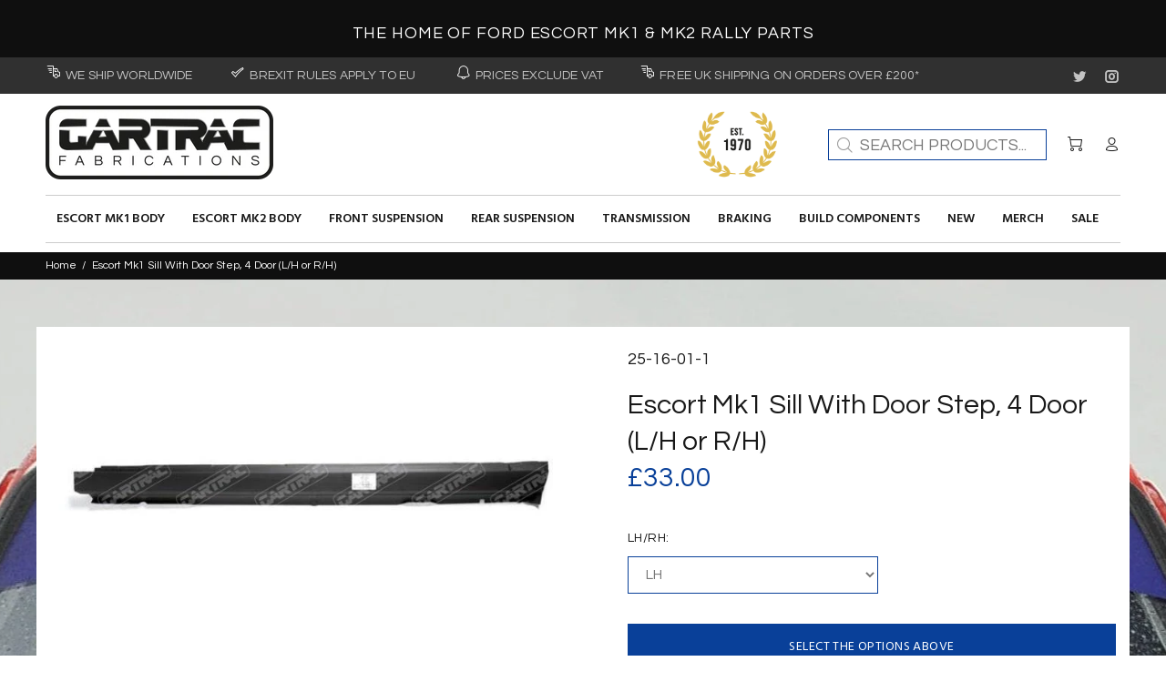

--- FILE ---
content_type: text/html; charset=utf-8
request_url: https://www.gartrac.com/products/escort-mk1-sill-with-door-step-4-door-left-hand-or-right-hand
body_size: 23690
content:
<!doctype html>
<!--[if IE 9]> <html class="ie9 no-js" lang="en"> <![endif]-->
<!--[if (gt IE 9)|!(IE)]><!--> <html class="no-js" lang="en"> <!--<![endif]-->
<head>
  <!-- Begin Exemptify messages -->
  <script>
  var m4u_invalid_id = "This VAT ID seems to be invalid, please contact us directly.";
  var m4u_vies_down = "The EU validation service is unavailable. Please contact us.";
  var m4u_validated = "Your VAT ID has been successfully validated.";
  var m4u_deleted = "The VAT ID has been deleted.";
  var m4u_no_country = "Please enter a valid country code (e.g., DK, FR, DE,...)";
  var m4u_same_country = "We are not allowed to issue VAT exempt invoices for businesses in the same country.";
  var m4u_format_error = "Please enter a valid EU VAT ID.";

  </script>
  <!-- End Exemptify messages -->
  <!-- Basic page needs ================================================== -->
  <meta charset="utf-8">
  <!--[if IE]><meta http-equiv="X-UA-Compatible" content="IE=edge,chrome=1"><![endif]-->
  <meta name="viewport" content="width=device-width,initial-scale=1">
  <meta name="theme-color" content="#2879fe">
  <meta name="keywords" content="Shopify Template" />
  <meta name="author" content="p-themes">
  <link rel="canonical" href="https://www.gartrac.com/products/escort-mk1-sill-with-door-step-4-door-left-hand-or-right-hand"><link rel="shortcut icon" href="//www.gartrac.com/cdn/shop/files/favicon-32x32_32x32.png?v=1738722480" type="image/png"><!-- Title and description ================================================== --><title>Escort Mk1 Sill With Door Step, 4 Door (L/H or R/H)
&ndash; Gartrac
</title><meta name="description" content="Ford Escort Mk1 Outer Sill With Door Step, 4 Door Magnum part numbers: 25-16-01-1 (L/H) / 25-16-01-2 (R/H)"><!-- Social meta ================================================== --><!-- /snippets/social-meta-tags.liquid -->
<meta property="og:site_name" content="Gartrac">
<meta property="og:url" content="https://www.gartrac.com/products/escort-mk1-sill-with-door-step-4-door-left-hand-or-right-hand">
<meta property="og:title" content="Escort Mk1 Sill With Door Step, 4 Door (L/H or R/H)">
<meta property="og:type" content="product">
<meta property="og:description" content="Ford Escort Mk1 Outer Sill With Door Step, 4 Door Magnum part numbers: 25-16-01-1 (L/H) / 25-16-01-2 (R/H)"><meta property="og:price:amount" content="33.00">
  <meta property="og:price:currency" content="GBP"><meta property="og:image" content="http://www.gartrac.com/cdn/shop/products/magnum-escort-mk1-sill-with-door-step-4-door-l-h-or-r-h-18433706262680_1200x1200.jpg?v=1602986284">
<meta property="og:image:secure_url" content="https://www.gartrac.com/cdn/shop/products/magnum-escort-mk1-sill-with-door-step-4-door-l-h-or-r-h-18433706262680_1200x1200.jpg?v=1602986284">
<meta name="twitter:card" content="summary_large_image">
<meta name="twitter:title" content="Escort Mk1 Sill With Door Step, 4 Door (L/H or R/H)">
<meta name="twitter:description" content="Ford Escort Mk1 Outer Sill With Door Step, 4 Door Magnum part numbers: 25-16-01-1 (L/H) / 25-16-01-2 (R/H)">
<!-- Helpers ================================================== -->

  <!-- CSS ================================================== --><link href="https://fonts.googleapis.com/css?family=Hind:100,200,300,400,500,600,700,800,900" rel="stylesheet"><link href="https://fonts.googleapis.com/css?family=Questrial:100,200,300,400,500,600,700,800,900" rel="stylesheet">
<link href="//www.gartrac.com/cdn/shop/t/2/assets/theme.css?v=165400813494307304061765195485" rel="stylesheet" type="text/css" media="all" />


<script src="//www.gartrac.com/cdn/shop/t/2/assets/jquery.min.js?v=146653844047132007351578028122"></script>
<!-- Header hook for plugins ================================================== -->
  <script>window.performance && window.performance.mark && window.performance.mark('shopify.content_for_header.start');</script><meta name="google-site-verification" content="nWzuod66hwfWtL1wuuE5_JoleFh7W9uSfJU5B9TzQa0">
<meta id="shopify-digital-wallet" name="shopify-digital-wallet" content="/27651473460/digital_wallets/dialog">
<meta name="shopify-checkout-api-token" content="16816e001fafa7ad3093b961bccdd8a6">
<meta id="in-context-paypal-metadata" data-shop-id="27651473460" data-venmo-supported="false" data-environment="production" data-locale="en_US" data-paypal-v4="true" data-currency="GBP">
<link rel="alternate" type="application/json+oembed" href="https://www.gartrac.com/products/escort-mk1-sill-with-door-step-4-door-left-hand-or-right-hand.oembed">
<script async="async" src="/checkouts/internal/preloads.js?locale=en-GB"></script>
<link rel="preconnect" href="https://shop.app" crossorigin="anonymous">
<script async="async" src="https://shop.app/checkouts/internal/preloads.js?locale=en-GB&shop_id=27651473460" crossorigin="anonymous"></script>
<script id="apple-pay-shop-capabilities" type="application/json">{"shopId":27651473460,"countryCode":"GB","currencyCode":"GBP","merchantCapabilities":["supports3DS"],"merchantId":"gid:\/\/shopify\/Shop\/27651473460","merchantName":"Gartrac","requiredBillingContactFields":["postalAddress","email","phone"],"requiredShippingContactFields":["postalAddress","email","phone"],"shippingType":"shipping","supportedNetworks":["visa","masterCard","amex"],"total":{"type":"pending","label":"Gartrac","amount":"1.00"},"shopifyPaymentsEnabled":true,"supportsSubscriptions":true}</script>
<script id="shopify-features" type="application/json">{"accessToken":"16816e001fafa7ad3093b961bccdd8a6","betas":["rich-media-storefront-analytics"],"domain":"www.gartrac.com","predictiveSearch":true,"shopId":27651473460,"locale":"en"}</script>
<script>var Shopify = Shopify || {};
Shopify.shop = "gartrac.myshopify.com";
Shopify.locale = "en";
Shopify.currency = {"active":"GBP","rate":"1.0"};
Shopify.country = "GB";
Shopify.theme = {"name":"Wokiee v1.6.2 - Quay Creative","id":80273113140,"schema_name":"Wokiee","schema_version":"1.6.2","theme_store_id":null,"role":"main"};
Shopify.theme.handle = "null";
Shopify.theme.style = {"id":null,"handle":null};
Shopify.cdnHost = "www.gartrac.com/cdn";
Shopify.routes = Shopify.routes || {};
Shopify.routes.root = "/";</script>
<script type="module">!function(o){(o.Shopify=o.Shopify||{}).modules=!0}(window);</script>
<script>!function(o){function n(){var o=[];function n(){o.push(Array.prototype.slice.apply(arguments))}return n.q=o,n}var t=o.Shopify=o.Shopify||{};t.loadFeatures=n(),t.autoloadFeatures=n()}(window);</script>
<script>
  window.ShopifyPay = window.ShopifyPay || {};
  window.ShopifyPay.apiHost = "shop.app\/pay";
  window.ShopifyPay.redirectState = null;
</script>
<script id="shop-js-analytics" type="application/json">{"pageType":"product"}</script>
<script defer="defer" async type="module" src="//www.gartrac.com/cdn/shopifycloud/shop-js/modules/v2/client.init-shop-cart-sync_C5BV16lS.en.esm.js"></script>
<script defer="defer" async type="module" src="//www.gartrac.com/cdn/shopifycloud/shop-js/modules/v2/chunk.common_CygWptCX.esm.js"></script>
<script type="module">
  await import("//www.gartrac.com/cdn/shopifycloud/shop-js/modules/v2/client.init-shop-cart-sync_C5BV16lS.en.esm.js");
await import("//www.gartrac.com/cdn/shopifycloud/shop-js/modules/v2/chunk.common_CygWptCX.esm.js");

  window.Shopify.SignInWithShop?.initShopCartSync?.({"fedCMEnabled":true,"windoidEnabled":true});

</script>
<script>
  window.Shopify = window.Shopify || {};
  if (!window.Shopify.featureAssets) window.Shopify.featureAssets = {};
  window.Shopify.featureAssets['shop-js'] = {"shop-cart-sync":["modules/v2/client.shop-cart-sync_ZFArdW7E.en.esm.js","modules/v2/chunk.common_CygWptCX.esm.js"],"init-fed-cm":["modules/v2/client.init-fed-cm_CmiC4vf6.en.esm.js","modules/v2/chunk.common_CygWptCX.esm.js"],"shop-button":["modules/v2/client.shop-button_tlx5R9nI.en.esm.js","modules/v2/chunk.common_CygWptCX.esm.js"],"shop-cash-offers":["modules/v2/client.shop-cash-offers_DOA2yAJr.en.esm.js","modules/v2/chunk.common_CygWptCX.esm.js","modules/v2/chunk.modal_D71HUcav.esm.js"],"init-windoid":["modules/v2/client.init-windoid_sURxWdc1.en.esm.js","modules/v2/chunk.common_CygWptCX.esm.js"],"shop-toast-manager":["modules/v2/client.shop-toast-manager_ClPi3nE9.en.esm.js","modules/v2/chunk.common_CygWptCX.esm.js"],"init-shop-email-lookup-coordinator":["modules/v2/client.init-shop-email-lookup-coordinator_B8hsDcYM.en.esm.js","modules/v2/chunk.common_CygWptCX.esm.js"],"init-shop-cart-sync":["modules/v2/client.init-shop-cart-sync_C5BV16lS.en.esm.js","modules/v2/chunk.common_CygWptCX.esm.js"],"avatar":["modules/v2/client.avatar_BTnouDA3.en.esm.js"],"pay-button":["modules/v2/client.pay-button_FdsNuTd3.en.esm.js","modules/v2/chunk.common_CygWptCX.esm.js"],"init-customer-accounts":["modules/v2/client.init-customer-accounts_DxDtT_ad.en.esm.js","modules/v2/client.shop-login-button_C5VAVYt1.en.esm.js","modules/v2/chunk.common_CygWptCX.esm.js","modules/v2/chunk.modal_D71HUcav.esm.js"],"init-shop-for-new-customer-accounts":["modules/v2/client.init-shop-for-new-customer-accounts_ChsxoAhi.en.esm.js","modules/v2/client.shop-login-button_C5VAVYt1.en.esm.js","modules/v2/chunk.common_CygWptCX.esm.js","modules/v2/chunk.modal_D71HUcav.esm.js"],"shop-login-button":["modules/v2/client.shop-login-button_C5VAVYt1.en.esm.js","modules/v2/chunk.common_CygWptCX.esm.js","modules/v2/chunk.modal_D71HUcav.esm.js"],"init-customer-accounts-sign-up":["modules/v2/client.init-customer-accounts-sign-up_CPSyQ0Tj.en.esm.js","modules/v2/client.shop-login-button_C5VAVYt1.en.esm.js","modules/v2/chunk.common_CygWptCX.esm.js","modules/v2/chunk.modal_D71HUcav.esm.js"],"shop-follow-button":["modules/v2/client.shop-follow-button_Cva4Ekp9.en.esm.js","modules/v2/chunk.common_CygWptCX.esm.js","modules/v2/chunk.modal_D71HUcav.esm.js"],"checkout-modal":["modules/v2/client.checkout-modal_BPM8l0SH.en.esm.js","modules/v2/chunk.common_CygWptCX.esm.js","modules/v2/chunk.modal_D71HUcav.esm.js"],"lead-capture":["modules/v2/client.lead-capture_Bi8yE_yS.en.esm.js","modules/v2/chunk.common_CygWptCX.esm.js","modules/v2/chunk.modal_D71HUcav.esm.js"],"shop-login":["modules/v2/client.shop-login_D6lNrXab.en.esm.js","modules/v2/chunk.common_CygWptCX.esm.js","modules/v2/chunk.modal_D71HUcav.esm.js"],"payment-terms":["modules/v2/client.payment-terms_CZxnsJam.en.esm.js","modules/v2/chunk.common_CygWptCX.esm.js","modules/v2/chunk.modal_D71HUcav.esm.js"]};
</script>
<script>(function() {
  var isLoaded = false;
  function asyncLoad() {
    if (isLoaded) return;
    isLoaded = true;
    var urls = ["https:\/\/d10lpsik1i8c69.cloudfront.net\/w.js?shop=gartrac.myshopify.com","https:\/\/cdn.recovermycart.com\/scripts\/keepcart\/CartJS.min.js?shop=gartrac.myshopify.com\u0026shop=gartrac.myshopify.com","https:\/\/s3.eu-west-1.amazonaws.com\/production-klarna-il-shopify-osm\/a6c5e37d3b587ca7438f15aa90b429b47085a035\/gartrac.myshopify.com-1708624718568.js?shop=gartrac.myshopify.com","https:\/\/static.ablestar.app\/link-manager\/404-tracker\/27651473460\/042e8fca-8ffb-4571-ad5e-d0129642440b.js?shop=gartrac.myshopify.com","\/\/cdn.shopify.com\/proxy\/75314fd6744bc78772c9d1a32e2bf9d578b69a2d26c3d62c7e483b17e41c28ba\/bucket.useifsapp.com\/theme-files-min\/js\/ifs-script-tag-min.js?v=2\u0026shop=gartrac.myshopify.com\u0026sp-cache-control=cHVibGljLCBtYXgtYWdlPTkwMA"];
    for (var i = 0; i < urls.length; i++) {
      var s = document.createElement('script');
      s.type = 'text/javascript';
      s.async = true;
      s.src = urls[i];
      var x = document.getElementsByTagName('script')[0];
      x.parentNode.insertBefore(s, x);
    }
  };
  if(window.attachEvent) {
    window.attachEvent('onload', asyncLoad);
  } else {
    window.addEventListener('load', asyncLoad, false);
  }
})();</script>
<script id="__st">var __st={"a":27651473460,"offset":0,"reqid":"e9087078-64d3-4876-b97e-cadc1d94f86e-1768783196","pageurl":"www.gartrac.com\/products\/escort-mk1-sill-with-door-step-4-door-left-hand-or-right-hand","u":"63795b0ec193","p":"product","rtyp":"product","rid":4437100986420};</script>
<script>window.ShopifyPaypalV4VisibilityTracking = true;</script>
<script id="captcha-bootstrap">!function(){'use strict';const t='contact',e='account',n='new_comment',o=[[t,t],['blogs',n],['comments',n],[t,'customer']],c=[[e,'customer_login'],[e,'guest_login'],[e,'recover_customer_password'],[e,'create_customer']],r=t=>t.map((([t,e])=>`form[action*='/${t}']:not([data-nocaptcha='true']) input[name='form_type'][value='${e}']`)).join(','),a=t=>()=>t?[...document.querySelectorAll(t)].map((t=>t.form)):[];function s(){const t=[...o],e=r(t);return a(e)}const i='password',u='form_key',d=['recaptcha-v3-token','g-recaptcha-response','h-captcha-response',i],f=()=>{try{return window.sessionStorage}catch{return}},m='__shopify_v',_=t=>t.elements[u];function p(t,e,n=!1){try{const o=window.sessionStorage,c=JSON.parse(o.getItem(e)),{data:r}=function(t){const{data:e,action:n}=t;return t[m]||n?{data:e,action:n}:{data:t,action:n}}(c);for(const[e,n]of Object.entries(r))t.elements[e]&&(t.elements[e].value=n);n&&o.removeItem(e)}catch(o){console.error('form repopulation failed',{error:o})}}const l='form_type',E='cptcha';function T(t){t.dataset[E]=!0}const w=window,h=w.document,L='Shopify',v='ce_forms',y='captcha';let A=!1;((t,e)=>{const n=(g='f06e6c50-85a8-45c8-87d0-21a2b65856fe',I='https://cdn.shopify.com/shopifycloud/storefront-forms-hcaptcha/ce_storefront_forms_captcha_hcaptcha.v1.5.2.iife.js',D={infoText:'Protected by hCaptcha',privacyText:'Privacy',termsText:'Terms'},(t,e,n)=>{const o=w[L][v],c=o.bindForm;if(c)return c(t,g,e,D).then(n);var r;o.q.push([[t,g,e,D],n]),r=I,A||(h.body.append(Object.assign(h.createElement('script'),{id:'captcha-provider',async:!0,src:r})),A=!0)});var g,I,D;w[L]=w[L]||{},w[L][v]=w[L][v]||{},w[L][v].q=[],w[L][y]=w[L][y]||{},w[L][y].protect=function(t,e){n(t,void 0,e),T(t)},Object.freeze(w[L][y]),function(t,e,n,w,h,L){const[v,y,A,g]=function(t,e,n){const i=e?o:[],u=t?c:[],d=[...i,...u],f=r(d),m=r(i),_=r(d.filter((([t,e])=>n.includes(e))));return[a(f),a(m),a(_),s()]}(w,h,L),I=t=>{const e=t.target;return e instanceof HTMLFormElement?e:e&&e.form},D=t=>v().includes(t);t.addEventListener('submit',(t=>{const e=I(t);if(!e)return;const n=D(e)&&!e.dataset.hcaptchaBound&&!e.dataset.recaptchaBound,o=_(e),c=g().includes(e)&&(!o||!o.value);(n||c)&&t.preventDefault(),c&&!n&&(function(t){try{if(!f())return;!function(t){const e=f();if(!e)return;const n=_(t);if(!n)return;const o=n.value;o&&e.removeItem(o)}(t);const e=Array.from(Array(32),(()=>Math.random().toString(36)[2])).join('');!function(t,e){_(t)||t.append(Object.assign(document.createElement('input'),{type:'hidden',name:u})),t.elements[u].value=e}(t,e),function(t,e){const n=f();if(!n)return;const o=[...t.querySelectorAll(`input[type='${i}']`)].map((({name:t})=>t)),c=[...d,...o],r={};for(const[a,s]of new FormData(t).entries())c.includes(a)||(r[a]=s);n.setItem(e,JSON.stringify({[m]:1,action:t.action,data:r}))}(t,e)}catch(e){console.error('failed to persist form',e)}}(e),e.submit())}));const S=(t,e)=>{t&&!t.dataset[E]&&(n(t,e.some((e=>e===t))),T(t))};for(const o of['focusin','change'])t.addEventListener(o,(t=>{const e=I(t);D(e)&&S(e,y())}));const B=e.get('form_key'),M=e.get(l),P=B&&M;t.addEventListener('DOMContentLoaded',(()=>{const t=y();if(P)for(const e of t)e.elements[l].value===M&&p(e,B);[...new Set([...A(),...v().filter((t=>'true'===t.dataset.shopifyCaptcha))])].forEach((e=>S(e,t)))}))}(h,new URLSearchParams(w.location.search),n,t,e,['guest_login'])})(!0,!0)}();</script>
<script integrity="sha256-4kQ18oKyAcykRKYeNunJcIwy7WH5gtpwJnB7kiuLZ1E=" data-source-attribution="shopify.loadfeatures" defer="defer" src="//www.gartrac.com/cdn/shopifycloud/storefront/assets/storefront/load_feature-a0a9edcb.js" crossorigin="anonymous"></script>
<script crossorigin="anonymous" defer="defer" src="//www.gartrac.com/cdn/shopifycloud/storefront/assets/shopify_pay/storefront-65b4c6d7.js?v=20250812"></script>
<script data-source-attribution="shopify.dynamic_checkout.dynamic.init">var Shopify=Shopify||{};Shopify.PaymentButton=Shopify.PaymentButton||{isStorefrontPortableWallets:!0,init:function(){window.Shopify.PaymentButton.init=function(){};var t=document.createElement("script");t.src="https://www.gartrac.com/cdn/shopifycloud/portable-wallets/latest/portable-wallets.en.js",t.type="module",document.head.appendChild(t)}};
</script>
<script data-source-attribution="shopify.dynamic_checkout.buyer_consent">
  function portableWalletsHideBuyerConsent(e){var t=document.getElementById("shopify-buyer-consent"),n=document.getElementById("shopify-subscription-policy-button");t&&n&&(t.classList.add("hidden"),t.setAttribute("aria-hidden","true"),n.removeEventListener("click",e))}function portableWalletsShowBuyerConsent(e){var t=document.getElementById("shopify-buyer-consent"),n=document.getElementById("shopify-subscription-policy-button");t&&n&&(t.classList.remove("hidden"),t.removeAttribute("aria-hidden"),n.addEventListener("click",e))}window.Shopify?.PaymentButton&&(window.Shopify.PaymentButton.hideBuyerConsent=portableWalletsHideBuyerConsent,window.Shopify.PaymentButton.showBuyerConsent=portableWalletsShowBuyerConsent);
</script>
<script>
  function portableWalletsCleanup(e){e&&e.src&&console.error("Failed to load portable wallets script "+e.src);var t=document.querySelectorAll("shopify-accelerated-checkout .shopify-payment-button__skeleton, shopify-accelerated-checkout-cart .wallet-cart-button__skeleton"),e=document.getElementById("shopify-buyer-consent");for(let e=0;e<t.length;e++)t[e].remove();e&&e.remove()}function portableWalletsNotLoadedAsModule(e){e instanceof ErrorEvent&&"string"==typeof e.message&&e.message.includes("import.meta")&&"string"==typeof e.filename&&e.filename.includes("portable-wallets")&&(window.removeEventListener("error",portableWalletsNotLoadedAsModule),window.Shopify.PaymentButton.failedToLoad=e,"loading"===document.readyState?document.addEventListener("DOMContentLoaded",window.Shopify.PaymentButton.init):window.Shopify.PaymentButton.init())}window.addEventListener("error",portableWalletsNotLoadedAsModule);
</script>

<script type="module" src="https://www.gartrac.com/cdn/shopifycloud/portable-wallets/latest/portable-wallets.en.js" onError="portableWalletsCleanup(this)" crossorigin="anonymous"></script>
<script nomodule>
  document.addEventListener("DOMContentLoaded", portableWalletsCleanup);
</script>

<link id="shopify-accelerated-checkout-styles" rel="stylesheet" media="screen" href="https://www.gartrac.com/cdn/shopifycloud/portable-wallets/latest/accelerated-checkout-backwards-compat.css" crossorigin="anonymous">
<style id="shopify-accelerated-checkout-cart">
        #shopify-buyer-consent {
  margin-top: 1em;
  display: inline-block;
  width: 100%;
}

#shopify-buyer-consent.hidden {
  display: none;
}

#shopify-subscription-policy-button {
  background: none;
  border: none;
  padding: 0;
  text-decoration: underline;
  font-size: inherit;
  cursor: pointer;
}

#shopify-subscription-policy-button::before {
  box-shadow: none;
}

      </style>
<link rel="stylesheet" media="screen" href="//www.gartrac.com/cdn/shop/t/2/compiled_assets/styles.css?v=6634">
<script id="sections-script" data-sections="promo-fixed" defer="defer" src="//www.gartrac.com/cdn/shop/t/2/compiled_assets/scripts.js?v=6634"></script>
<script>window.performance && window.performance.mark && window.performance.mark('shopify.content_for_header.end');</script>
  <!-- /Header hook for plugins ================================================== --><style>
    [data-rating="0.0"]{
      display:none !important;
    }
  </style><!-- BEGIN app block: shopify://apps/personizely-a-b-testing-cro/blocks/code-snippet/7a76a5cf-d4ab-4e6e-a88e-14fd37e56de1 -->


  <script>
    window.Personizely = {
      market: 'gb',
      moneyFormat: '£{{amount}}',
      template: {
        directory: '',
        name: 'product',
        suffix: ''
      },
      currency: 'GBP',
      
      product: {
        id: 4437100986420,
        collections: [159650054196,159650119732,197706514584],
        tags: ["25-16-01-1","25-16-01-2","Escort Mk1 Replacement Panels","Sills \u0026 Innersills"]
      },
      
      
      customer: null,
      
      cart: {"note":null,"attributes":{},"original_total_price":0,"total_price":0,"total_discount":0,"total_weight":0.0,"item_count":0,"items":[],"requires_shipping":false,"currency":"GBP","items_subtotal_price":0,"cart_level_discount_applications":[],"checkout_charge_amount":0},
      cartCollections: {}
    }
  </script>
  <script src="https://static.personizely.net/994671a05e.js" data-em-disable type="text/javascript" async></script>



<!-- END app block --><link href="https://monorail-edge.shopifysvc.com" rel="dns-prefetch">
<script>(function(){if ("sendBeacon" in navigator && "performance" in window) {try {var session_token_from_headers = performance.getEntriesByType('navigation')[0].serverTiming.find(x => x.name == '_s').description;} catch {var session_token_from_headers = undefined;}var session_cookie_matches = document.cookie.match(/_shopify_s=([^;]*)/);var session_token_from_cookie = session_cookie_matches && session_cookie_matches.length === 2 ? session_cookie_matches[1] : "";var session_token = session_token_from_headers || session_token_from_cookie || "";function handle_abandonment_event(e) {var entries = performance.getEntries().filter(function(entry) {return /monorail-edge.shopifysvc.com/.test(entry.name);});if (!window.abandonment_tracked && entries.length === 0) {window.abandonment_tracked = true;var currentMs = Date.now();var navigation_start = performance.timing.navigationStart;var payload = {shop_id: 27651473460,url: window.location.href,navigation_start,duration: currentMs - navigation_start,session_token,page_type: "product"};window.navigator.sendBeacon("https://monorail-edge.shopifysvc.com/v1/produce", JSON.stringify({schema_id: "online_store_buyer_site_abandonment/1.1",payload: payload,metadata: {event_created_at_ms: currentMs,event_sent_at_ms: currentMs}}));}}window.addEventListener('pagehide', handle_abandonment_event);}}());</script>
<script id="web-pixels-manager-setup">(function e(e,d,r,n,o){if(void 0===o&&(o={}),!Boolean(null===(a=null===(i=window.Shopify)||void 0===i?void 0:i.analytics)||void 0===a?void 0:a.replayQueue)){var i,a;window.Shopify=window.Shopify||{};var t=window.Shopify;t.analytics=t.analytics||{};var s=t.analytics;s.replayQueue=[],s.publish=function(e,d,r){return s.replayQueue.push([e,d,r]),!0};try{self.performance.mark("wpm:start")}catch(e){}var l=function(){var e={modern:/Edge?\/(1{2}[4-9]|1[2-9]\d|[2-9]\d{2}|\d{4,})\.\d+(\.\d+|)|Firefox\/(1{2}[4-9]|1[2-9]\d|[2-9]\d{2}|\d{4,})\.\d+(\.\d+|)|Chrom(ium|e)\/(9{2}|\d{3,})\.\d+(\.\d+|)|(Maci|X1{2}).+ Version\/(15\.\d+|(1[6-9]|[2-9]\d|\d{3,})\.\d+)([,.]\d+|)( \(\w+\)|)( Mobile\/\w+|) Safari\/|Chrome.+OPR\/(9{2}|\d{3,})\.\d+\.\d+|(CPU[ +]OS|iPhone[ +]OS|CPU[ +]iPhone|CPU IPhone OS|CPU iPad OS)[ +]+(15[._]\d+|(1[6-9]|[2-9]\d|\d{3,})[._]\d+)([._]\d+|)|Android:?[ /-](13[3-9]|1[4-9]\d|[2-9]\d{2}|\d{4,})(\.\d+|)(\.\d+|)|Android.+Firefox\/(13[5-9]|1[4-9]\d|[2-9]\d{2}|\d{4,})\.\d+(\.\d+|)|Android.+Chrom(ium|e)\/(13[3-9]|1[4-9]\d|[2-9]\d{2}|\d{4,})\.\d+(\.\d+|)|SamsungBrowser\/([2-9]\d|\d{3,})\.\d+/,legacy:/Edge?\/(1[6-9]|[2-9]\d|\d{3,})\.\d+(\.\d+|)|Firefox\/(5[4-9]|[6-9]\d|\d{3,})\.\d+(\.\d+|)|Chrom(ium|e)\/(5[1-9]|[6-9]\d|\d{3,})\.\d+(\.\d+|)([\d.]+$|.*Safari\/(?![\d.]+ Edge\/[\d.]+$))|(Maci|X1{2}).+ Version\/(10\.\d+|(1[1-9]|[2-9]\d|\d{3,})\.\d+)([,.]\d+|)( \(\w+\)|)( Mobile\/\w+|) Safari\/|Chrome.+OPR\/(3[89]|[4-9]\d|\d{3,})\.\d+\.\d+|(CPU[ +]OS|iPhone[ +]OS|CPU[ +]iPhone|CPU IPhone OS|CPU iPad OS)[ +]+(10[._]\d+|(1[1-9]|[2-9]\d|\d{3,})[._]\d+)([._]\d+|)|Android:?[ /-](13[3-9]|1[4-9]\d|[2-9]\d{2}|\d{4,})(\.\d+|)(\.\d+|)|Mobile Safari.+OPR\/([89]\d|\d{3,})\.\d+\.\d+|Android.+Firefox\/(13[5-9]|1[4-9]\d|[2-9]\d{2}|\d{4,})\.\d+(\.\d+|)|Android.+Chrom(ium|e)\/(13[3-9]|1[4-9]\d|[2-9]\d{2}|\d{4,})\.\d+(\.\d+|)|Android.+(UC? ?Browser|UCWEB|U3)[ /]?(15\.([5-9]|\d{2,})|(1[6-9]|[2-9]\d|\d{3,})\.\d+)\.\d+|SamsungBrowser\/(5\.\d+|([6-9]|\d{2,})\.\d+)|Android.+MQ{2}Browser\/(14(\.(9|\d{2,})|)|(1[5-9]|[2-9]\d|\d{3,})(\.\d+|))(\.\d+|)|K[Aa][Ii]OS\/(3\.\d+|([4-9]|\d{2,})\.\d+)(\.\d+|)/},d=e.modern,r=e.legacy,n=navigator.userAgent;return n.match(d)?"modern":n.match(r)?"legacy":"unknown"}(),u="modern"===l?"modern":"legacy",c=(null!=n?n:{modern:"",legacy:""})[u],f=function(e){return[e.baseUrl,"/wpm","/b",e.hashVersion,"modern"===e.buildTarget?"m":"l",".js"].join("")}({baseUrl:d,hashVersion:r,buildTarget:u}),m=function(e){var d=e.version,r=e.bundleTarget,n=e.surface,o=e.pageUrl,i=e.monorailEndpoint;return{emit:function(e){var a=e.status,t=e.errorMsg,s=(new Date).getTime(),l=JSON.stringify({metadata:{event_sent_at_ms:s},events:[{schema_id:"web_pixels_manager_load/3.1",payload:{version:d,bundle_target:r,page_url:o,status:a,surface:n,error_msg:t},metadata:{event_created_at_ms:s}}]});if(!i)return console&&console.warn&&console.warn("[Web Pixels Manager] No Monorail endpoint provided, skipping logging."),!1;try{return self.navigator.sendBeacon.bind(self.navigator)(i,l)}catch(e){}var u=new XMLHttpRequest;try{return u.open("POST",i,!0),u.setRequestHeader("Content-Type","text/plain"),u.send(l),!0}catch(e){return console&&console.warn&&console.warn("[Web Pixels Manager] Got an unhandled error while logging to Monorail."),!1}}}}({version:r,bundleTarget:l,surface:e.surface,pageUrl:self.location.href,monorailEndpoint:e.monorailEndpoint});try{o.browserTarget=l,function(e){var d=e.src,r=e.async,n=void 0===r||r,o=e.onload,i=e.onerror,a=e.sri,t=e.scriptDataAttributes,s=void 0===t?{}:t,l=document.createElement("script"),u=document.querySelector("head"),c=document.querySelector("body");if(l.async=n,l.src=d,a&&(l.integrity=a,l.crossOrigin="anonymous"),s)for(var f in s)if(Object.prototype.hasOwnProperty.call(s,f))try{l.dataset[f]=s[f]}catch(e){}if(o&&l.addEventListener("load",o),i&&l.addEventListener("error",i),u)u.appendChild(l);else{if(!c)throw new Error("Did not find a head or body element to append the script");c.appendChild(l)}}({src:f,async:!0,onload:function(){if(!function(){var e,d;return Boolean(null===(d=null===(e=window.Shopify)||void 0===e?void 0:e.analytics)||void 0===d?void 0:d.initialized)}()){var d=window.webPixelsManager.init(e)||void 0;if(d){var r=window.Shopify.analytics;r.replayQueue.forEach((function(e){var r=e[0],n=e[1],o=e[2];d.publishCustomEvent(r,n,o)})),r.replayQueue=[],r.publish=d.publishCustomEvent,r.visitor=d.visitor,r.initialized=!0}}},onerror:function(){return m.emit({status:"failed",errorMsg:"".concat(f," has failed to load")})},sri:function(e){var d=/^sha384-[A-Za-z0-9+/=]+$/;return"string"==typeof e&&d.test(e)}(c)?c:"",scriptDataAttributes:o}),m.emit({status:"loading"})}catch(e){m.emit({status:"failed",errorMsg:(null==e?void 0:e.message)||"Unknown error"})}}})({shopId: 27651473460,storefrontBaseUrl: "https://www.gartrac.com",extensionsBaseUrl: "https://extensions.shopifycdn.com/cdn/shopifycloud/web-pixels-manager",monorailEndpoint: "https://monorail-edge.shopifysvc.com/unstable/produce_batch",surface: "storefront-renderer",enabledBetaFlags: ["2dca8a86"],webPixelsConfigList: [{"id":"524058813","configuration":"{\"config\":\"{\\\"pixel_id\\\":\\\"G-YV4V4Z4CMK\\\",\\\"target_country\\\":\\\"GB\\\",\\\"gtag_events\\\":[{\\\"type\\\":\\\"begin_checkout\\\",\\\"action_label\\\":\\\"G-YV4V4Z4CMK\\\"},{\\\"type\\\":\\\"search\\\",\\\"action_label\\\":\\\"G-YV4V4Z4CMK\\\"},{\\\"type\\\":\\\"view_item\\\",\\\"action_label\\\":[\\\"G-YV4V4Z4CMK\\\",\\\"MC-S5Z0BR51DT\\\"]},{\\\"type\\\":\\\"purchase\\\",\\\"action_label\\\":[\\\"G-YV4V4Z4CMK\\\",\\\"MC-S5Z0BR51DT\\\"]},{\\\"type\\\":\\\"page_view\\\",\\\"action_label\\\":[\\\"G-YV4V4Z4CMK\\\",\\\"MC-S5Z0BR51DT\\\"]},{\\\"type\\\":\\\"add_payment_info\\\",\\\"action_label\\\":\\\"G-YV4V4Z4CMK\\\"},{\\\"type\\\":\\\"add_to_cart\\\",\\\"action_label\\\":\\\"G-YV4V4Z4CMK\\\"}],\\\"enable_monitoring_mode\\\":false}\"}","eventPayloadVersion":"v1","runtimeContext":"OPEN","scriptVersion":"b2a88bafab3e21179ed38636efcd8a93","type":"APP","apiClientId":1780363,"privacyPurposes":[],"dataSharingAdjustments":{"protectedCustomerApprovalScopes":["read_customer_address","read_customer_email","read_customer_name","read_customer_personal_data","read_customer_phone"]}},{"id":"shopify-app-pixel","configuration":"{}","eventPayloadVersion":"v1","runtimeContext":"STRICT","scriptVersion":"0450","apiClientId":"shopify-pixel","type":"APP","privacyPurposes":["ANALYTICS","MARKETING"]},{"id":"shopify-custom-pixel","eventPayloadVersion":"v1","runtimeContext":"LAX","scriptVersion":"0450","apiClientId":"shopify-pixel","type":"CUSTOM","privacyPurposes":["ANALYTICS","MARKETING"]}],isMerchantRequest: false,initData: {"shop":{"name":"Gartrac","paymentSettings":{"currencyCode":"GBP"},"myshopifyDomain":"gartrac.myshopify.com","countryCode":"GB","storefrontUrl":"https:\/\/www.gartrac.com"},"customer":null,"cart":null,"checkout":null,"productVariants":[{"price":{"amount":33.0,"currencyCode":"GBP"},"product":{"title":"Escort Mk1 Sill With Door Step, 4 Door (L\/H or R\/H)","vendor":"Magnum","id":"4437100986420","untranslatedTitle":"Escort Mk1 Sill With Door Step, 4 Door (L\/H or R\/H)","url":"\/products\/escort-mk1-sill-with-door-step-4-door-left-hand-or-right-hand","type":""},"id":"31570115231796","image":{"src":"\/\/www.gartrac.com\/cdn\/shop\/products\/magnum-escort-mk1-sill-with-door-step-4-door-l-h-or-r-h-18433706262680.jpg?v=1602986284"},"sku":"25-16-01-1","title":"LH","untranslatedTitle":"LH"},{"price":{"amount":33.0,"currencyCode":"GBP"},"product":{"title":"Escort Mk1 Sill With Door Step, 4 Door (L\/H or R\/H)","vendor":"Magnum","id":"4437100986420","untranslatedTitle":"Escort Mk1 Sill With Door Step, 4 Door (L\/H or R\/H)","url":"\/products\/escort-mk1-sill-with-door-step-4-door-left-hand-or-right-hand","type":""},"id":"31570115264564","image":{"src":"\/\/www.gartrac.com\/cdn\/shop\/products\/magnum-escort-mk1-sill-with-door-step-4-door-l-h-or-r-h-18433706262680.jpg?v=1602986284"},"sku":"25-16-01-2","title":"RH","untranslatedTitle":"RH"}],"purchasingCompany":null},},"https://www.gartrac.com/cdn","fcfee988w5aeb613cpc8e4bc33m6693e112",{"modern":"","legacy":""},{"shopId":"27651473460","storefrontBaseUrl":"https:\/\/www.gartrac.com","extensionBaseUrl":"https:\/\/extensions.shopifycdn.com\/cdn\/shopifycloud\/web-pixels-manager","surface":"storefront-renderer","enabledBetaFlags":"[\"2dca8a86\"]","isMerchantRequest":"false","hashVersion":"fcfee988w5aeb613cpc8e4bc33m6693e112","publish":"custom","events":"[[\"page_viewed\",{}],[\"product_viewed\",{\"productVariant\":{\"price\":{\"amount\":33.0,\"currencyCode\":\"GBP\"},\"product\":{\"title\":\"Escort Mk1 Sill With Door Step, 4 Door (L\/H or R\/H)\",\"vendor\":\"Magnum\",\"id\":\"4437100986420\",\"untranslatedTitle\":\"Escort Mk1 Sill With Door Step, 4 Door (L\/H or R\/H)\",\"url\":\"\/products\/escort-mk1-sill-with-door-step-4-door-left-hand-or-right-hand\",\"type\":\"\"},\"id\":\"31570115264564\",\"image\":{\"src\":\"\/\/www.gartrac.com\/cdn\/shop\/products\/magnum-escort-mk1-sill-with-door-step-4-door-l-h-or-r-h-18433706262680.jpg?v=1602986284\"},\"sku\":\"25-16-01-2\",\"title\":\"RH\",\"untranslatedTitle\":\"RH\"}}]]"});</script><script>
  window.ShopifyAnalytics = window.ShopifyAnalytics || {};
  window.ShopifyAnalytics.meta = window.ShopifyAnalytics.meta || {};
  window.ShopifyAnalytics.meta.currency = 'GBP';
  var meta = {"product":{"id":4437100986420,"gid":"gid:\/\/shopify\/Product\/4437100986420","vendor":"Magnum","type":"","handle":"escort-mk1-sill-with-door-step-4-door-left-hand-or-right-hand","variants":[{"id":31570115231796,"price":3300,"name":"Escort Mk1 Sill With Door Step, 4 Door (L\/H or R\/H) - LH","public_title":"LH","sku":"25-16-01-1"},{"id":31570115264564,"price":3300,"name":"Escort Mk1 Sill With Door Step, 4 Door (L\/H or R\/H) - RH","public_title":"RH","sku":"25-16-01-2"}],"remote":false},"page":{"pageType":"product","resourceType":"product","resourceId":4437100986420,"requestId":"e9087078-64d3-4876-b97e-cadc1d94f86e-1768783196"}};
  for (var attr in meta) {
    window.ShopifyAnalytics.meta[attr] = meta[attr];
  }
</script>
<script class="analytics">
  (function () {
    var customDocumentWrite = function(content) {
      var jquery = null;

      if (window.jQuery) {
        jquery = window.jQuery;
      } else if (window.Checkout && window.Checkout.$) {
        jquery = window.Checkout.$;
      }

      if (jquery) {
        jquery('body').append(content);
      }
    };

    var hasLoggedConversion = function(token) {
      if (token) {
        return document.cookie.indexOf('loggedConversion=' + token) !== -1;
      }
      return false;
    }

    var setCookieIfConversion = function(token) {
      if (token) {
        var twoMonthsFromNow = new Date(Date.now());
        twoMonthsFromNow.setMonth(twoMonthsFromNow.getMonth() + 2);

        document.cookie = 'loggedConversion=' + token + '; expires=' + twoMonthsFromNow;
      }
    }

    var trekkie = window.ShopifyAnalytics.lib = window.trekkie = window.trekkie || [];
    if (trekkie.integrations) {
      return;
    }
    trekkie.methods = [
      'identify',
      'page',
      'ready',
      'track',
      'trackForm',
      'trackLink'
    ];
    trekkie.factory = function(method) {
      return function() {
        var args = Array.prototype.slice.call(arguments);
        args.unshift(method);
        trekkie.push(args);
        return trekkie;
      };
    };
    for (var i = 0; i < trekkie.methods.length; i++) {
      var key = trekkie.methods[i];
      trekkie[key] = trekkie.factory(key);
    }
    trekkie.load = function(config) {
      trekkie.config = config || {};
      trekkie.config.initialDocumentCookie = document.cookie;
      var first = document.getElementsByTagName('script')[0];
      var script = document.createElement('script');
      script.type = 'text/javascript';
      script.onerror = function(e) {
        var scriptFallback = document.createElement('script');
        scriptFallback.type = 'text/javascript';
        scriptFallback.onerror = function(error) {
                var Monorail = {
      produce: function produce(monorailDomain, schemaId, payload) {
        var currentMs = new Date().getTime();
        var event = {
          schema_id: schemaId,
          payload: payload,
          metadata: {
            event_created_at_ms: currentMs,
            event_sent_at_ms: currentMs
          }
        };
        return Monorail.sendRequest("https://" + monorailDomain + "/v1/produce", JSON.stringify(event));
      },
      sendRequest: function sendRequest(endpointUrl, payload) {
        // Try the sendBeacon API
        if (window && window.navigator && typeof window.navigator.sendBeacon === 'function' && typeof window.Blob === 'function' && !Monorail.isIos12()) {
          var blobData = new window.Blob([payload], {
            type: 'text/plain'
          });

          if (window.navigator.sendBeacon(endpointUrl, blobData)) {
            return true;
          } // sendBeacon was not successful

        } // XHR beacon

        var xhr = new XMLHttpRequest();

        try {
          xhr.open('POST', endpointUrl);
          xhr.setRequestHeader('Content-Type', 'text/plain');
          xhr.send(payload);
        } catch (e) {
          console.log(e);
        }

        return false;
      },
      isIos12: function isIos12() {
        return window.navigator.userAgent.lastIndexOf('iPhone; CPU iPhone OS 12_') !== -1 || window.navigator.userAgent.lastIndexOf('iPad; CPU OS 12_') !== -1;
      }
    };
    Monorail.produce('monorail-edge.shopifysvc.com',
      'trekkie_storefront_load_errors/1.1',
      {shop_id: 27651473460,
      theme_id: 80273113140,
      app_name: "storefront",
      context_url: window.location.href,
      source_url: "//www.gartrac.com/cdn/s/trekkie.storefront.cd680fe47e6c39ca5d5df5f0a32d569bc48c0f27.min.js"});

        };
        scriptFallback.async = true;
        scriptFallback.src = '//www.gartrac.com/cdn/s/trekkie.storefront.cd680fe47e6c39ca5d5df5f0a32d569bc48c0f27.min.js';
        first.parentNode.insertBefore(scriptFallback, first);
      };
      script.async = true;
      script.src = '//www.gartrac.com/cdn/s/trekkie.storefront.cd680fe47e6c39ca5d5df5f0a32d569bc48c0f27.min.js';
      first.parentNode.insertBefore(script, first);
    };
    trekkie.load(
      {"Trekkie":{"appName":"storefront","development":false,"defaultAttributes":{"shopId":27651473460,"isMerchantRequest":null,"themeId":80273113140,"themeCityHash":"15301263446179538642","contentLanguage":"en","currency":"GBP","eventMetadataId":"a2cd1ad7-4272-47ab-8639-2b5d302d7ceb"},"isServerSideCookieWritingEnabled":true,"monorailRegion":"shop_domain","enabledBetaFlags":["65f19447"]},"Session Attribution":{},"S2S":{"facebookCapiEnabled":false,"source":"trekkie-storefront-renderer","apiClientId":580111}}
    );

    var loaded = false;
    trekkie.ready(function() {
      if (loaded) return;
      loaded = true;

      window.ShopifyAnalytics.lib = window.trekkie;

      var originalDocumentWrite = document.write;
      document.write = customDocumentWrite;
      try { window.ShopifyAnalytics.merchantGoogleAnalytics.call(this); } catch(error) {};
      document.write = originalDocumentWrite;

      window.ShopifyAnalytics.lib.page(null,{"pageType":"product","resourceType":"product","resourceId":4437100986420,"requestId":"e9087078-64d3-4876-b97e-cadc1d94f86e-1768783196","shopifyEmitted":true});

      var match = window.location.pathname.match(/checkouts\/(.+)\/(thank_you|post_purchase)/)
      var token = match? match[1]: undefined;
      if (!hasLoggedConversion(token)) {
        setCookieIfConversion(token);
        window.ShopifyAnalytics.lib.track("Viewed Product",{"currency":"GBP","variantId":31570115231796,"productId":4437100986420,"productGid":"gid:\/\/shopify\/Product\/4437100986420","name":"Escort Mk1 Sill With Door Step, 4 Door (L\/H or R\/H) - LH","price":"33.00","sku":"25-16-01-1","brand":"Magnum","variant":"LH","category":"","nonInteraction":true,"remote":false},undefined,undefined,{"shopifyEmitted":true});
      window.ShopifyAnalytics.lib.track("monorail:\/\/trekkie_storefront_viewed_product\/1.1",{"currency":"GBP","variantId":31570115231796,"productId":4437100986420,"productGid":"gid:\/\/shopify\/Product\/4437100986420","name":"Escort Mk1 Sill With Door Step, 4 Door (L\/H or R\/H) - LH","price":"33.00","sku":"25-16-01-1","brand":"Magnum","variant":"LH","category":"","nonInteraction":true,"remote":false,"referer":"https:\/\/www.gartrac.com\/products\/escort-mk1-sill-with-door-step-4-door-left-hand-or-right-hand"});
      }
    });


        var eventsListenerScript = document.createElement('script');
        eventsListenerScript.async = true;
        eventsListenerScript.src = "//www.gartrac.com/cdn/shopifycloud/storefront/assets/shop_events_listener-3da45d37.js";
        document.getElementsByTagName('head')[0].appendChild(eventsListenerScript);

})();</script>
  <script>
  if (!window.ga || (window.ga && typeof window.ga !== 'function')) {
    window.ga = function ga() {
      (window.ga.q = window.ga.q || []).push(arguments);
      if (window.Shopify && window.Shopify.analytics && typeof window.Shopify.analytics.publish === 'function') {
        window.Shopify.analytics.publish("ga_stub_called", {}, {sendTo: "google_osp_migration"});
      }
      console.error("Shopify's Google Analytics stub called with:", Array.from(arguments), "\nSee https://help.shopify.com/manual/promoting-marketing/pixels/pixel-migration#google for more information.");
    };
    if (window.Shopify && window.Shopify.analytics && typeof window.Shopify.analytics.publish === 'function') {
      window.Shopify.analytics.publish("ga_stub_initialized", {}, {sendTo: "google_osp_migration"});
    }
  }
</script>
<script
  defer
  src="https://www.gartrac.com/cdn/shopifycloud/perf-kit/shopify-perf-kit-3.0.4.min.js"
  data-application="storefront-renderer"
  data-shop-id="27651473460"
  data-render-region="gcp-us-east1"
  data-page-type="product"
  data-theme-instance-id="80273113140"
  data-theme-name="Wokiee"
  data-theme-version="1.6.2"
  data-monorail-region="shop_domain"
  data-resource-timing-sampling-rate="10"
  data-shs="true"
  data-shs-beacon="true"
  data-shs-export-with-fetch="true"
  data-shs-logs-sample-rate="1"
  data-shs-beacon-endpoint="https://www.gartrac.com/api/collect"
></script>
</head>
<body class="pageproduct"  id="same_product_height">
<script>window.KlarnaThemeGlobals={}; window.KlarnaThemeGlobals.data_purchase_amount = 3300;window.KlarnaThemeGlobals.productVariants=[{"id":31570115231796,"title":"LH","option1":"LH","option2":null,"option3":null,"sku":"25-16-01-1","requires_shipping":true,"taxable":true,"featured_image":null,"available":false,"name":"Escort Mk1 Sill With Door Step, 4 Door (L\/H or R\/H) - LH","public_title":"LH","options":["LH"],"price":3300,"weight":15100,"compare_at_price":null,"inventory_management":"shopify","barcode":"","requires_selling_plan":false,"selling_plan_allocations":[]},{"id":31570115264564,"title":"RH","option1":"RH","option2":null,"option3":null,"sku":"25-16-01-2","requires_shipping":true,"taxable":true,"featured_image":null,"available":true,"name":"Escort Mk1 Sill With Door Step, 4 Door (L\/H or R\/H) - RH","public_title":"RH","options":["RH"],"price":3300,"weight":15100,"compare_at_price":null,"inventory_management":"shopify","barcode":"","requires_selling_plan":false,"selling_plan_allocations":[]}];window.KlarnaThemeGlobals.documentCopy=document.cloneNode(true);</script><div id="shopify-section-show-helper" class="shopify-section"></div><div id="shopify-section-header-template" class="shopify-section"><nav class="panel-menu mobile-main-menu">
  <ul><li>
      <a href="#">ESCORT MK1 BODY</a><ul><li>
          <a href="/collections/escort-mk1-works-fabrication-parts">ESCORT MK1 WORKS FABRICATION PARTS</a></li><li>
          <a href="#">ESCORT MK1 REPLACEMENT PANELS</a><ul><li><a href="/collections/escort-mk1-front-panels">FRONT END</a></li><li><a href="/collections/escort-mk1-engine-compartment-panels">ENGINE COMPARTMENT</a></li><li><a href="/collections/escort-mk1-doors-doorskin-doorpillar">DOORS/DOOR SKIN/PILLAR</a></li><li><a href="/collections/escort-mk1-sills-and-innersills">SILLS & INNERSILLS</a></li><li><a href="/collections/escort-mk1-chassis-panels">CHASSIS</a></li><li><a href="/collections/escort-mk1-floor-panels">FLOOR</a></li><li><a href="/collections/escort-mk1-rear-quarter-panels">REAR QUARTER</a></li><li><a href="/collections/roof">ROOF</a></li><li><a href="/collections/escort-mk1-boot-panels">BOOT</a></li><li><a href="/collections/escort-mk1-back-panels">BACK END</a></li><li><a href="/collections/escort-mk1-bumpers-and-brackets">BUMPERS & BRACKETS</a></li><li><a href="/collections/escort-mk1-lights-and-mirrors">LIGHTS & MIRRORS</a></li></ul></li></ul></li><li>
      <a href="#">ESCORT MK2 BODY</a><ul><li>
          <a href="/collections/escort-mk2-works-fabrication-parts-1">ESCORT MK2 WORKS FABRICATION PARTS</a></li><li>
          <a href="#">ESCORT MK2 REPLACEMENT PANELS</a><ul><li><a href="/collections/escort-mk2-front-panels">FRONT END</a></li><li><a href="/collections/escort-mk2-engine-compartment-panels">ENGINE COMPARTMENT</a></li><li><a href="/collections/escort-mk2-doors-doorskin-doorpillar">DOORS/DOOR SKIN/PILLAR</a></li><li><a href="/collections/escort-mk2-sills-and-innersills">SILLS & INNERSILLS</a></li><li><a href="/collections/escort-mk2-chassis-panels">CHASSIS</a></li><li><a href="/collections/escort-mk2-floor-panels">FLOOR</a></li><li><a href="/collections/escort-mk2-rear-quarter-panels">REAR QUARTER</a></li><li><a href="/collections/escort-mk2-boot-panels">BOOT</a></li><li><a href="/collections/escort-mk2-back-panels">BACK END</a></li><li><a href="/collections/escort-mk2-bumpers-and-brackets">BUMPERS & BRACKETS</a></li><li><a href="/collections/escort-mk2-lights-and-mirrors">LIGHTS & MIRRORS</a></li></ul></li></ul></li><li>
      <a href="#">FRONT SUSPENSION</a><ul><li>
          <a href="/collections/escort-mk1-escort-mk2-steering-racks-and-parts">STEERING RACKS & PARTS</a></li><li>
          <a href="/collections/escort-mk1-escort-mk2-steering-column-parts">STEERING COLUMN PARTS</a></li><li>
          <a href="/collections/escort-mk1-escort-mk2-steering-arms">STEERING ARMS</a></li><li>
          <a href="/collections/escort-mk1-escort-mk2-front-suspension-kits">FRONT SUSPENSION KITS</a></li><li>
          <a href="/collections/escort-mk1-escort-mk2-front-suspension-legs-and-parts">FRONT SUSPENSION LEGS & PARTS</a></li><li>
          <a href="/collections/escort-mk1-escort-mk2-front-hub-group4">FRONT HUB GRP4 STANDARD BEARING</a></li><li>
          <a href="/collections/escort-mk1-escort-mk2-front-hub-group4-large-bearing">FRONT HUB GRP4 LARGE BEARING</a></li><li>
          <a href="/collections/escort-mk1-escort-mk2-engine-crossmembers-and-mounts">ENGINE CROSSMEMBERS & MOUNTS</a></li><li>
          <a href="/collections/escort-mk1-escort-mk2-sumpguard-kit">SUMPGUARD KIT</a></li><li>
          <a href="/collections/escort-mk1-escort-mk2-tension-strut-kit-roll-bars-and-spares">TENSION STRUT KIT, ROLL BARS & SPARES</a></li><li>
          <a href="/collections/escort-mk1-escort-mk2-twin-cam-anti-roll-bar-and-mountings">TWIN CAM ANTI-ROLL BAR & MOUNTINGS</a></li><li>
          <a href="/collections/escort-mk1-escort-mk2-track-control-arms">TRACK CONTROL ARMS (TCA's)</a></li><li>
          <a href="/collections/escort-mk1-escort-mk2-front-springs">FRONT COIL SPRINGS</a></li></ul></li><li>
      <a href="#">REAR SUSPENSION</a><ul><li>
          <a href="/collections/escort-mk1-escort-mk2-four-link-fittings">FOUR LINK & FITTINGS</a></li><li>
          <a href="/collections/escort-mk1-escort-mk2-panhard-rod-and-fittings">PANHARD ROD & FITTINGS</a></li><li>
          <a href="/collections/escort-mk1-escort-mk2-rear-springs-and-shocks">REAR SPRINGS & SHOCKS</a></li><li>
          <a href="/collections/escort-mk1-escort-mk2-rear-spring-fittings">REAR SPRING FITTINGS</a></li><li>
          <a href="/collections/escort-mk1-escort-mk2-slipper-spring-kit-and-spares">SLIPPER KIT & SPARES</a></li><li>
          <a href="/collections/escort-mk1-escort-mk2-watts-linkage">WATTS LINKAGE</a></li><li>
          <a href="/collections/rear-coil-springs">REAR COIL SPRINGS</a></li></ul></li><li>
      <a href="#">TRANSMISSION</a><ul><li>
          <a href="/collections/escort-mk1-escort-mk2-atlas-axles">ATLAS AXLES</a></li><li>
          <a href="/collections/escort-mk1-escort-mk2-atlas-axle-parts">ATLAS AXLE PARTS</a></li><li>
          <a href="/collections/escort-mk1-escort-mk2-atlas-group4-halfshafts">ATLAS GRP4 HALFSHAFTS</a></li><li>
          <a href="/collections/escort-mk1-escort-mk2-atlas-group1-halfshafts">ATLAS GRP1 HALFSHAFTS</a></li><li>
          <a href="/collections/escort-mk1-escort-mk2-fully-floating-rear-hub-kit-and-spares">FULLY FLOATING REAR HUB KIT & SPARES</a></li><li>
          <a href="/collections/escort-mk1-escort-mk2-single-bearing-hub-kit">SINGLE BEARING HUB KIT</a></li><li>
          <a href="/collections/escort-mk1-escort-mk2-atlas-differential">ATLAS DIFFERENTIAL</a></li><li>
          <a href="/collections/escort-mk1-escort-mk2-bellhousing-and-fittings">BELLHOUSING FITTINGS</a></li><li>
          <a href="/collections/escort-mk1-escort-mk2-gearbox-and-gearbox-parts">GEARBOX & GEARBOX PARTS</a></li><li>
          <a href="/collections/escort-mk1-escort-mk2-propshafts">PROPSHAFTS</a></li></ul></li><li>
      <a href="#">BRAKING</a><ul><li>
          <a href="/collections/escort-mk1-escort-mk2-pedalboxes-and-parts">PEDALBOXES & PARTS</a></li><li>
          <a href="/collections/escort-mk1-escort-mk2-handbrake-kit">HANDBRAKE KIT</a></li><li>
          <a href="/collections/escort-mk1-escort-mk2-historic-forest-gravel-front-brakes">HISTORIC SPEC FOREST FRONT BRAKES</a></li><li>
          <a href="/collections/escort-mk1-escort-mk2-historic-forest-gravel-rear-brakes">HISTORIC SPEC FOREST REAR BRAKES</a></li><li>
          <a href="/collections/escort-mk1-escort-mk2-historic-tarmac-front-brakes">HISTORIC SPEC TARMAC FRONT BRAKES</a></li><li>
          <a href="/collections/escort-mk1-escort-mk2-historic-tarmac-rear-brakes">HISTORIC SPEC TARMAC REAR BRAKES</a></li></ul></li><li>
      <a href="#">BUILD COMPONENTS</a><ul><li>
          <a href="/collections/escort-mk1-escort-mk2-bonnet-and-boot-parts">BONNET/BOOT PARTS</a></li><li>
          <a href="/collections/escort-mk1-escort-mk2-dash-parts">DASH PARTS</a></li><li>
          <a href="/collections/instruments-gauges">ELECTRONIC INSTRUMENTS & GAUGES</a></li><li>
          <a href="/collections/mechanical-instruments-gauges">MECHANICAL INSTRUMENTS & GAUGES</a></li><li>
          <a href="/collections/escort-mk1-escort-mk2-fuel-tanks">FUEL TANKS & PARTS</a></li><li>
          <a href="/collections/grommets-rubbers">GROMMETS/RUBBERS</a></li><li>
          <a href="/collections/escort-lamps-and-lighting">HEADLIGHTS</a></li><li>
          <a href="/collections/escort-mk1-escort-mk2-nuts-bolts-fixings">NUTS, BOLTS & FIXINGS</a></li><li>
          <a href="/collections/escort-mk1-escort-mk2-oil-tanks">OIL TANKS</a></li><li>
          <a href="/collections/escort-mk1-escort-mk2-oil-lubricant-brake-fluid">OIL, LUBRICANT & BRAKE FLUID</a></li><li>
          <a href="/collections/pit-track-rally-workshop-equipment">PIT/RALLY/TRACK EQUIPMENT</a></li><li>
          <a href="/collections/escort-mk1-escort-mk2-radiators-and-fans">RADIATORS & FANS</a></li><li>
          <a href="/collections/springalex-steering-wheels-and-bosses">STEERING WHEELS & BOSSES</a></li><li>
          <a href="/collections/escort-mk1-escort-mk2-rubber-seals">WINDOW/BOOT RUBBER SEALS</a></li><li>
          <a href="/collections/escort-mk1-escort-mk2-wiper-arms-and-wiper-blades">WIPER ARMS/BLADES</a></li></ul></li><li>
      <a href="/collections/new-products">NEW</a></li><li>
      <a href="/collections/merchandise">MERCH</a></li><li>
      <a href="/collections/sale-products-parts">SALE</a></li></ul>
</nav><header class="desctop-menu-large small-header"><!-- tt-top-panel -->
<div class="tt-top-panel">
  <div class="container">
    <div class="tt-row" style="padding-top:24px;min-height:60px;">
      <div class="tt-description" style="font-size:18px;line-height:25px;font-weight:400;">
        THE HOME OF FORD ESCORT MK1 & MK2 RALLY PARTS
      </div>
      
    </div>
  </div>
</div><div class="tt-color-scheme-01">
  <div class="container">
    <div class="tt-header-row tt-top-row">
      <div class="tt-col-left">
        <div class="tt-box-info">
<ul>
<li>
<i class="icon-f-48"></i>WE SHIP WORLDWIDE        
</li>
<li>
<i class="icon-f-68"></i>BREXIT RULES APPLY TO EU         </li>
<li>
<i class="icon-f-64"></i>PRICES EXCLUDE VAT         
</li>
<li>
<i class="icon-f-48"></i>FREE UK SHIPPING ON ORDERS OVER £200*
</li>
</ul>
</div>
      </div><div class="tt-col-right ml-auto">
        <ul class="tt-social-icon"><li><a class="icon-h-58" target="_blank" href="https://x.com/gartrac1970"></a></li><li><a class="icon-g-67" target="_blank" href="https://www.instagram.com/gartrac1970"></a></li></ul>
      </div></div>
  </div>
</div><!-- tt-mobile-header -->
<div class="tt-mobile-header">
  <div class="container-fluid">
    <div class="tt-header-row">
      <div class="tt-mobile-parent-menu">
        <div class="tt-menu-toggle mainmenumob-js">
          <svg version="1.1" id="Layer_1" xmlns="http://www.w3.org/2000/svg" xmlns:xlink="http://www.w3.org/1999/xlink" x="0px" y="0px"
     viewBox="0 0 22 22" style="enable-background:new 0 0 22 22;" xml:space="preserve">
  <g>
    <path d="M1.8,6.1C1.6,6,1.6,5.8,1.6,5.7c0-0.2,0.1-0.3,0.2-0.4C1.9,5.1,2,5,2.2,5h17.5c0.2,0,0.3,0.1,0.4,0.2
             c0.1,0.1,0.2,0.3,0.2,0.4c0,0.2-0.1,0.3-0.2,0.4c-0.1,0.1-0.3,0.2-0.4,0.2H2.2C2,6.3,1.9,6.2,1.8,6.1z M1.8,11.7
             c-0.1-0.1-0.2-0.3-0.2-0.4c0-0.2,0.1-0.3,0.2-0.4c0.1-0.1,0.3-0.2,0.4-0.2h17.5c0.2,0,0.3,0.1,0.4,0.2c0.1,0.1,0.2,0.3,0.2,0.4
             c0,0.2-0.1,0.3-0.2,0.4c-0.1,0.1-0.3,0.2-0.4,0.2H2.2C2,11.9,1.9,11.8,1.8,11.7z M1.8,17.3c-0.1-0.1-0.2-0.3-0.2-0.4
             c0-0.2,0.1-0.3,0.2-0.4c0.1-0.1,0.3-0.2,0.4-0.2h17.5c0.2,0,0.3,0.1,0.4,0.2c0.1,0.1,0.2,0.3,0.2,0.4c0,0.2-0.1,0.3-0.2,0.4
             c-0.1,0.1-0.3,0.2-0.4,0.2H2.2C2,17.5,1.9,17.5,1.8,17.3z"/>
  </g>
</svg>
        </div>
      </div>
      <!-- search -->
      <div class="tt-mobile-parent-search tt-parent-box"></div>
      <!-- /search --><!-- cart -->
      <div class="tt-mobile-parent-cart tt-parent-box"></div>
      <!-- /cart --><!-- account -->
      <div class="tt-mobile-parent-account tt-parent-box"></div>
      <!-- /account --></div>
  </div>
  <div class="container-fluid tt-top-line">
    <div class="row">
      <div class="tt-logo-container">
        <a class="tt-logo tt-logo-alignment" href="/"><img src="//www.gartrac.com/cdn/shop/files/gartrac-fab_10x_08fc7b0b-e338-4c88-8590-6ba7e09a56de_150x.png?v=1738721824"
                           srcset="//www.gartrac.com/cdn/shop/files/gartrac-fab_10x_08fc7b0b-e338-4c88-8590-6ba7e09a56de_150x.png?v=1738721824 1x, //www.gartrac.com/cdn/shop/files/gartrac-fab_10x_08fc7b0b-e338-4c88-8590-6ba7e09a56de_300x.png?v=1738721824 2x"
                           alt=""
                           class="tt-retina"></a>
      </div>
    </div>
  </div>
</div><!-- tt-desktop-header -->
  <div class="tt-desktop-header">

    <div class="container">
      <div class="tt-header-holder">

        <div class="tt-obj-logo" itemscope itemtype="http://schema.org/Organization"><a href="/" class="tt-logo" itemprop="url"><img src="//www.gartrac.com/cdn/shop/files/gartrac-fab_10x_08fc7b0b-e338-4c88-8590-6ba7e09a56de_250x.png?v=1738721824"
                   srcset="//www.gartrac.com/cdn/shop/files/gartrac-fab_10x_08fc7b0b-e338-4c88-8590-6ba7e09a56de_250x.png?v=1738721824 1x, //www.gartrac.com/cdn/shop/files/gartrac-fab_10x_08fc7b0b-e338-4c88-8590-6ba7e09a56de_500x.png?v=1738721824 2x"
                   alt=""
                   class="tt-retina" itemprop="logo" style="top:0px"/></a></div><div class="fifty-custom-logo">
         <img src="//www.gartrac.com/cdn/shop/t/2/assets/est-197010x_300x300.png?v=143543476186786110471671380698"/>
        </div>

        <div class="tt-obj-options obj-move-right tt-position-absolute"><div class="tt-parent-box tt-desctop-parent-headtype1">
  <div class="tt-search-opened-headtype1">
    <form action="/search" method="get" role="search">
      <button type="submit" class="tt-btn-search">
        <i class="icon-f-85"></i>
      </button>
      <input class="tt-search-input"
             type="search"
             name="q"
             placeholder="SEARCH PRODUCTS...">
      <input type="hidden" name="type" value="product" />
      
    </form>
  </div>
</div><!-- tt-search -->
<div class="tt-desctop-parent-search tt-parent-box serchisopen">
  <div class="tt-search tt-dropdown-obj">
    <button class="tt-dropdown-toggle"
            data-tooltip="Search"
            data-tposition="bottom"
            >
      <i class="icon-f-85"></i>
    </button>
    <div class="tt-dropdown-menu">
      <div class="container">
        <form action="/search" method="get" role="search">
          <div class="tt-col">
            <input type="hidden" name="type" value="product" />
            <input class="tt-search-input"
                   type="search"
                   name="q"
                   placeholder="SEARCH PRODUCTS..."
                   aria-label="SEARCH PRODUCTS...">
            <button type="submit" class="tt-btn-search"></button>
          </div>
          <div class="tt-col">
            <button class="tt-btn-close icon-f-84"></button>
          </div>
          <div class="tt-info-text">What are you Looking for?</div>
        </form>
      </div>
    </div>
  </div>
</div>
<!-- /tt-search --><!-- tt-cart -->
<div class="tt-desctop-parent-cart tt-parent-box">
  <div class="tt-cart tt-dropdown-obj">
    <button class="tt-dropdown-toggle"
            data-tooltip="Cart"
            data-tposition="bottom"
            >
      <i class="icon-f-39"></i>
      <span class="tt-text">
      
      </span>
      <span class="tt-badge-cart hide">0</span>
    </button>

    <div class="tt-dropdown-menu">
      <div class="tt-mobile-add">
        <h6 class="tt-title">SHOPPING CART</h6>
        <button class="tt-close">CLOSE</button>
      </div>
      <div class="tt-dropdown-inner">
        <div class="tt-cart-layout">
          <div class="tt-cart-content">

            <a href="/cart" class="tt-cart-empty" title="VIEW CART">
              <i class="icon-f-39"></i>
              <p>No Products in the Cart</p>
            </a>
            
            <div class="tt-cart-box hide">
              <div class="tt-cart-list"></div>
              <div class="flex-align-center header-cart-more-message-js" style="display: none;">
                <a href="/cart" class="btn-link-02" title="View cart">. . .</a>
              </div>
              <div class="tt-cart-total-row">
                <div class="tt-cart-total-title">TOTAL:</div>
                <div class="tt-cart-total-price"><span class="money notranslate">£0.00</span></div>
              </div>
              
              <div class="tt-cart-btn">
                <div class="tt-item">
                  <a href="/checkout" class="btn">PROCEED TO CHECKOUT</a>
                </div>
                <div class="tt-item">
                  <a href="/cart" class="btn-link-02">VIEW CART</a>
                </div>
              </div>
            </div>

          </div>
        </div>
      </div><div class='item-html-js hide'>
  <div class="tt-item">
    <a href="#" title="View Product">
      <div class="tt-item-img">
        img
      </div>
      <div class="tt-item-descriptions">
        <h2 class="tt-title">title</h2>

        <ul class="tt-add-info">
          <li class="details">details</li>
        </ul>

        <div class="tt-quantity"><span class="qty">qty</span> X</div> <div class="tt-price">price</div>
      </div>
    </a>
    <div class="tt-item-close">
      <a href="/cart/change?id=0&quantity=0" class="tt-btn-close svg-icon-delete header_delete_cartitem_js" title="Delete">
        <svg version="1.1" id="Layer_1" xmlns="http://www.w3.org/2000/svg" xmlns:xlink="http://www.w3.org/1999/xlink" x="0px" y="0px"
     viewBox="0 0 22 22" style="enable-background:new 0 0 22 22;" xml:space="preserve">
  <g>
    <path d="M3.6,21.1c-0.1-0.1-0.2-0.3-0.2-0.4v-15H2.2C2,5.7,1.9,5.6,1.7,5.5C1.6,5.4,1.6,5.2,1.6,5.1c0-0.2,0.1-0.3,0.2-0.4
             C1.9,4.5,2,4.4,2.2,4.4h5V1.9c0-0.2,0.1-0.3,0.2-0.4c0.1-0.1,0.3-0.2,0.4-0.2h6.3c0.2,0,0.3,0.1,0.4,0.2c0.1,0.1,0.2,0.3,0.2,0.4
             v2.5h5c0.2,0,0.3,0.1,0.4,0.2c0.1,0.1,0.2,0.3,0.2,0.4c0,0.2-0.1,0.3-0.2,0.4c-0.1,0.1-0.3,0.2-0.4,0.2h-1.3v15
             c0,0.2-0.1,0.3-0.2,0.4c-0.1,0.1-0.3,0.2-0.4,0.2H4.1C3.9,21.3,3.7,21.2,3.6,21.1z M17.2,5.7H4.7v14.4h12.5V5.7z M8.3,9
             c0.1,0.1,0.2,0.3,0.2,0.4v6.9c0,0.2-0.1,0.3-0.2,0.4c-0.1,0.1-0.3,0.2-0.4,0.2s-0.3-0.1-0.4-0.2c-0.1-0.1-0.2-0.3-0.2-0.4V9.4
             c0-0.2,0.1-0.3,0.2-0.4c0.1-0.1,0.3-0.2,0.4-0.2S8.1,8.9,8.3,9z M8.4,4.4h5V2.6h-5V4.4z M11.4,9c0.1,0.1,0.2,0.3,0.2,0.4v6.9
             c0,0.2-0.1,0.3-0.2,0.4c-0.1,0.1-0.3,0.2-0.4,0.2s-0.3-0.1-0.4-0.2c-0.1-0.1-0.2-0.3-0.2-0.4V9.4c0-0.2,0.1-0.3,0.2-0.4
             c0.1-0.1,0.3-0.2,0.4-0.2S11.3,8.9,11.4,9z M13.6,9c0.1-0.1,0.3-0.2,0.4-0.2s0.3,0.1,0.4,0.2c0.1,0.1,0.2,0.3,0.2,0.4v6.9
             c0,0.2-0.1,0.3-0.2,0.4c-0.1,0.1-0.3,0.2-0.4,0.2s-0.3-0.1-0.4-0.2c-0.1-0.1-0.2-0.3-0.2-0.4V9.4C13.4,9.3,13.5,9.1,13.6,9z"/>
  </g>
</svg>
      </a>
    </div>
  </div>
</div></div>
  </div>
</div>
<!-- /tt-cart --><!-- tt-account -->
<div class="tt-desctop-parent-account tt-parent-box">
  <div class="tt-account tt-dropdown-obj">
    <button class="tt-dropdown-toggle"
            data-tooltip="My Account"
            data-tposition="bottom"
            ><i class="icon-f-94"></i></button>
    <div class="tt-dropdown-menu">
      <div class="tt-mobile-add">
        <button class="tt-close">Close</button>
      </div>
      <div class="tt-dropdown-inner">
        <ul><li><a href="/account/login"><i class="icon-f-77"></i>Sign In</a></li><li><a href="/account/register"><i class="icon-f-94"></i>Register</a></li><li><a href="/checkout"><i class="icon-f-68"></i>Checkout</a></li>
          
        </ul>
      </div>
    </div>
  </div>
</div>
<!-- /tt-account --></div>

      </div>
    </div><div class="container single-menu">
        <div class="tt-header-holder">
          <div class="tt-obj-menu obj-aligment-center">
            <div class="tt-desctop-parent-menu tt-parent-box">
              <div class="tt-desctop-menu tt-menu-small"><nav>
  <ul><li class="dropdown tt-megamenu-col-01" >
      <a href="#"><span>ESCORT MK1 BODY</span></a><div class="dropdown-menu">
  <div class="row tt-col-list">
    <div class="col">
      <ul class="tt-megamenu-submenu tt-megamenu-preview"><li><a href="/collections/escort-mk1-works-fabrication-parts"><span>ESCORT MK1 WORKS FABRICATION PARTS</span></a></li><li><a href="#"><span>ESCORT MK1 REPLACEMENT PANELS</span></a><ul><li>
              <a href="/collections/escort-mk1-front-panels"><span>FRONT END</span></a></li><li>
              <a href="/collections/escort-mk1-engine-compartment-panels"><span>ENGINE COMPARTMENT</span></a></li><li>
              <a href="/collections/escort-mk1-doors-doorskin-doorpillar"><span>DOORS/DOOR SKIN/PILLAR</span></a></li><li>
              <a href="/collections/escort-mk1-sills-and-innersills"><span>SILLS & INNERSILLS</span></a></li><li>
              <a href="/collections/escort-mk1-chassis-panels"><span>CHASSIS</span></a></li><li>
              <a href="/collections/escort-mk1-floor-panels"><span>FLOOR</span></a></li><li>
              <a href="/collections/escort-mk1-rear-quarter-panels"><span>REAR QUARTER</span></a></li><li>
              <a href="/collections/roof"><span>ROOF</span></a></li><li>
              <a href="/collections/escort-mk1-boot-panels"><span>BOOT</span></a></li><li>
              <a href="/collections/escort-mk1-back-panels"><span>BACK END</span></a></li><li>
              <a href="/collections/escort-mk1-bumpers-and-brackets"><span>BUMPERS & BRACKETS</span></a></li><li>
              <a href="/collections/escort-mk1-lights-and-mirrors"><span>LIGHTS & MIRRORS</span></a></li></ul></li></ul>
    </div>
  </div>
</div></li><li class="dropdown tt-megamenu-col-01" >
      <a href="#"><span>ESCORT MK2 BODY</span></a><div class="dropdown-menu">
  <div class="row tt-col-list">
    <div class="col">
      <ul class="tt-megamenu-submenu tt-megamenu-preview"><li><a href="/collections/escort-mk2-works-fabrication-parts-1"><span>ESCORT MK2 WORKS FABRICATION PARTS</span></a></li><li><a href="#"><span>ESCORT MK2 REPLACEMENT PANELS</span></a><ul><li>
              <a href="/collections/escort-mk2-front-panels"><span>FRONT END</span></a></li><li>
              <a href="/collections/escort-mk2-engine-compartment-panels"><span>ENGINE COMPARTMENT</span></a></li><li>
              <a href="/collections/escort-mk2-doors-doorskin-doorpillar"><span>DOORS/DOOR SKIN/PILLAR</span></a></li><li>
              <a href="/collections/escort-mk2-sills-and-innersills"><span>SILLS & INNERSILLS</span></a></li><li>
              <a href="/collections/escort-mk2-chassis-panels"><span>CHASSIS</span></a></li><li>
              <a href="/collections/escort-mk2-floor-panels"><span>FLOOR</span></a></li><li>
              <a href="/collections/escort-mk2-rear-quarter-panels"><span>REAR QUARTER</span></a></li><li>
              <a href="/collections/escort-mk2-boot-panels"><span>BOOT</span></a></li><li>
              <a href="/collections/escort-mk2-back-panels"><span>BACK END</span></a></li><li>
              <a href="/collections/escort-mk2-bumpers-and-brackets"><span>BUMPERS & BRACKETS</span></a></li><li>
              <a href="/collections/escort-mk2-lights-and-mirrors"><span>LIGHTS & MIRRORS</span></a></li></ul></li></ul>
    </div>
  </div>
</div></li><li class="dropdown tt-megamenu-col-01" >
      <a href="#"><span>FRONT SUSPENSION</span></a><div class="dropdown-menu">
  <div class="row tt-col-list">
    <div class="col">
      <ul class="tt-megamenu-submenu tt-megamenu-preview"><li><a href="/collections/escort-mk1-escort-mk2-steering-racks-and-parts"><span>STEERING RACKS & PARTS</span></a></li><li><a href="/collections/escort-mk1-escort-mk2-steering-column-parts"><span>STEERING COLUMN PARTS</span></a></li><li><a href="/collections/escort-mk1-escort-mk2-steering-arms"><span>STEERING ARMS</span></a></li><li><a href="/collections/escort-mk1-escort-mk2-front-suspension-kits"><span>FRONT SUSPENSION KITS</span></a></li><li><a href="/collections/escort-mk1-escort-mk2-front-suspension-legs-and-parts"><span>FRONT SUSPENSION LEGS & PARTS</span></a></li><li><a href="/collections/escort-mk1-escort-mk2-front-hub-group4"><span>FRONT HUB GRP4 STANDARD BEARING</span></a></li><li><a href="/collections/escort-mk1-escort-mk2-front-hub-group4-large-bearing"><span>FRONT HUB GRP4 LARGE BEARING</span></a></li><li><a href="/collections/escort-mk1-escort-mk2-engine-crossmembers-and-mounts"><span>ENGINE CROSSMEMBERS & MOUNTS</span></a></li><li><a href="/collections/escort-mk1-escort-mk2-sumpguard-kit"><span>SUMPGUARD KIT</span></a></li><li><a href="/collections/escort-mk1-escort-mk2-tension-strut-kit-roll-bars-and-spares"><span>TENSION STRUT KIT, ROLL BARS & SPARES</span></a></li><li><a href="/collections/escort-mk1-escort-mk2-twin-cam-anti-roll-bar-and-mountings"><span>TWIN CAM ANTI-ROLL BAR & MOUNTINGS</span></a></li><li><a href="/collections/escort-mk1-escort-mk2-track-control-arms"><span>TRACK CONTROL ARMS (TCA's)</span></a></li><li><a href="/collections/escort-mk1-escort-mk2-front-springs"><span>FRONT COIL SPRINGS</span></a></li></ul>
    </div>
  </div>
</div></li><li class="dropdown tt-megamenu-col-01" >
      <a href="#"><span>REAR SUSPENSION</span></a><div class="dropdown-menu">
  <div class="row tt-col-list">
    <div class="col">
      <ul class="tt-megamenu-submenu tt-megamenu-preview"><li><a href="/collections/escort-mk1-escort-mk2-four-link-fittings"><span>FOUR LINK & FITTINGS</span></a></li><li><a href="/collections/escort-mk1-escort-mk2-panhard-rod-and-fittings"><span>PANHARD ROD & FITTINGS</span></a></li><li><a href="/collections/escort-mk1-escort-mk2-rear-springs-and-shocks"><span>REAR SPRINGS & SHOCKS</span></a></li><li><a href="/collections/escort-mk1-escort-mk2-rear-spring-fittings"><span>REAR SPRING FITTINGS</span></a></li><li><a href="/collections/escort-mk1-escort-mk2-slipper-spring-kit-and-spares"><span>SLIPPER KIT & SPARES</span></a></li><li><a href="/collections/escort-mk1-escort-mk2-watts-linkage"><span>WATTS LINKAGE</span></a></li><li><a href="/collections/rear-coil-springs"><span>REAR COIL SPRINGS</span></a></li></ul>
    </div>
  </div>
</div></li><li class="dropdown tt-megamenu-col-01" >
      <a href="#"><span>TRANSMISSION</span></a><div class="dropdown-menu">
  <div class="row tt-col-list">
    <div class="col">
      <ul class="tt-megamenu-submenu tt-megamenu-preview"><li><a href="/collections/escort-mk1-escort-mk2-atlas-axles"><span>ATLAS AXLES</span></a></li><li><a href="/collections/escort-mk1-escort-mk2-atlas-axle-parts"><span>ATLAS AXLE PARTS</span></a></li><li><a href="/collections/escort-mk1-escort-mk2-atlas-group4-halfshafts"><span>ATLAS GRP4 HALFSHAFTS</span></a></li><li><a href="/collections/escort-mk1-escort-mk2-atlas-group1-halfshafts"><span>ATLAS GRP1 HALFSHAFTS</span></a></li><li><a href="/collections/escort-mk1-escort-mk2-fully-floating-rear-hub-kit-and-spares"><span>FULLY FLOATING REAR HUB KIT & SPARES</span></a></li><li><a href="/collections/escort-mk1-escort-mk2-single-bearing-hub-kit"><span>SINGLE BEARING HUB KIT</span></a></li><li><a href="/collections/escort-mk1-escort-mk2-atlas-differential"><span>ATLAS DIFFERENTIAL</span></a></li><li><a href="/collections/escort-mk1-escort-mk2-bellhousing-and-fittings"><span>BELLHOUSING FITTINGS</span></a></li><li><a href="/collections/escort-mk1-escort-mk2-gearbox-and-gearbox-parts"><span>GEARBOX & GEARBOX PARTS</span></a></li><li><a href="/collections/escort-mk1-escort-mk2-propshafts"><span>PROPSHAFTS</span></a></li></ul>
    </div>
  </div>
</div></li><li class="dropdown tt-megamenu-col-01" >
      <a href="#"><span>BRAKING</span></a><div class="dropdown-menu">
  <div class="row tt-col-list">
    <div class="col">
      <ul class="tt-megamenu-submenu tt-megamenu-preview"><li><a href="/collections/escort-mk1-escort-mk2-pedalboxes-and-parts"><span>PEDALBOXES & PARTS</span></a></li><li><a href="/collections/escort-mk1-escort-mk2-handbrake-kit"><span>HANDBRAKE KIT</span></a></li><li><a href="/collections/escort-mk1-escort-mk2-historic-forest-gravel-front-brakes"><span>HISTORIC SPEC FOREST FRONT BRAKES</span></a></li><li><a href="/collections/escort-mk1-escort-mk2-historic-forest-gravel-rear-brakes"><span>HISTORIC SPEC FOREST REAR BRAKES</span></a></li><li><a href="/collections/escort-mk1-escort-mk2-historic-tarmac-front-brakes"><span>HISTORIC SPEC TARMAC FRONT BRAKES</span></a></li><li><a href="/collections/escort-mk1-escort-mk2-historic-tarmac-rear-brakes"><span>HISTORIC SPEC TARMAC REAR BRAKES</span></a></li></ul>
    </div>
  </div>
</div></li><li class="dropdown tt-megamenu-col-01" >
      <a href="#"><span>BUILD COMPONENTS</span></a><div class="dropdown-menu">
  <div class="row tt-col-list">
    <div class="col">
      <ul class="tt-megamenu-submenu tt-megamenu-preview"><li><a href="/collections/escort-mk1-escort-mk2-bonnet-and-boot-parts"><span>BONNET/BOOT PARTS</span></a></li><li><a href="/collections/escort-mk1-escort-mk2-dash-parts"><span>DASH PARTS</span></a></li><li><a href="/collections/instruments-gauges"><span>ELECTRONIC INSTRUMENTS & GAUGES</span></a></li><li><a href="/collections/mechanical-instruments-gauges"><span>MECHANICAL INSTRUMENTS & GAUGES</span></a></li><li><a href="/collections/escort-mk1-escort-mk2-fuel-tanks"><span>FUEL TANKS & PARTS</span></a></li><li><a href="/collections/grommets-rubbers"><span>GROMMETS/RUBBERS</span></a></li><li><a href="/collections/escort-lamps-and-lighting"><span>HEADLIGHTS</span></a></li><li><a href="/collections/escort-mk1-escort-mk2-nuts-bolts-fixings"><span>NUTS, BOLTS & FIXINGS</span></a></li><li><a href="/collections/escort-mk1-escort-mk2-oil-tanks"><span>OIL TANKS</span></a></li><li><a href="/collections/escort-mk1-escort-mk2-oil-lubricant-brake-fluid"><span>OIL, LUBRICANT & BRAKE FLUID</span></a></li><li><a href="/collections/pit-track-rally-workshop-equipment"><span>PIT/RALLY/TRACK EQUIPMENT</span></a></li><li><a href="/collections/escort-mk1-escort-mk2-radiators-and-fans"><span>RADIATORS & FANS</span></a></li><li><a href="/collections/springalex-steering-wheels-and-bosses"><span>STEERING WHEELS & BOSSES</span></a></li><li><a href="/collections/escort-mk1-escort-mk2-rubber-seals"><span>WINDOW/BOOT RUBBER SEALS</span></a></li><li><a href="/collections/escort-mk1-escort-mk2-wiper-arms-and-wiper-blades"><span>WIPER ARMS/BLADES</span></a></li></ul>
    </div>
  </div>
</div></li><li class="dropdown tt-megamenu-col-01" >
      <a href="/collections/new-products"><span>NEW</span></a></li><li class="dropdown tt-megamenu-col-01" >
      <a href="/collections/merchandise"><span>MERCH</span></a></li><li class="dropdown tt-megamenu-col-01" >
      <a href="/collections/sale-products-parts"><span>SALE</span></a></li></ul>
</nav></div>
            </div>
          </div>
        </div>
      </div></div>
  <!-- stuck nav -->
  <div class="tt-stuck-nav">
    <div class="container">
      <div class="tt-header-row "><div class="tt-stuck-parent-logo">
          <a href="/" class="tt-logo" itemprop="url"><img src="//www.gartrac.com/cdn/shop/files/gartrac-fab_10x_08fc7b0b-e338-4c88-8590-6ba7e09a56de_95x.png?v=1738721824"
                             srcset="//www.gartrac.com/cdn/shop/files/gartrac-fab_10x_08fc7b0b-e338-4c88-8590-6ba7e09a56de_95x.png?v=1738721824 1x, //www.gartrac.com/cdn/shop/files/gartrac-fab_10x_08fc7b0b-e338-4c88-8590-6ba7e09a56de_190x.png?v=1738721824 2x"
                             alt=""
                             class="tt-retina" itemprop="logo"/></a>
        </div><div class="tt-stuck-parent-menu"></div>
        <div class="tt-stuck-parent-search tt-parent-box"></div><div class="tt-stuck-parent-cart tt-parent-box"></div><div class="tt-stuck-parent-account tt-parent-box"></div></div>
    </div><div class="tt-mobile-header">
      <div class="container-fluid tt-top-line">
        <div class="row">
          <div class="tt-logo-container">
            <a class="tt-logo tt-logo-alignment" href="/"><img src="//www.gartrac.com/cdn/shop/files/gartrac-fab_10x_08fc7b0b-e338-4c88-8590-6ba7e09a56de_95x.png?v=1738721824"
                               srcset="//www.gartrac.com/cdn/shop/files/gartrac-fab_10x_08fc7b0b-e338-4c88-8590-6ba7e09a56de_95x.png?v=1738721824 1x, //www.gartrac.com/cdn/shop/files/gartrac-fab_10x_08fc7b0b-e338-4c88-8590-6ba7e09a56de_190x.png?v=1738721824 2x"
                               alt=""
                               class="tt-retina"></a>
          </div>
        </div>
      </div>
    </div></div>
</header>


</div>
<div class="tt-breadcrumb">
  <div class="container">
    <ul>
      <li><a href="/">Home</a></li><li><span>Escort Mk1 Sill With Door Step, 4 Door (L/H or R/H)</span></li></ul>
  </div>
</div>
  <div id="tt-pageContent" class="show_unavailable_variants">
    <div itemscope itemtype="http://schema.org/Product" class="product_page_mobile_slider_no_margin_top">
  <meta itemprop="name" content="Escort Mk1 Sill With Door Step, 4 Door (L/H or R/H)">
  <meta itemprop="url" content="https://www.gartrac.com/products/escort-mk1-sill-with-door-step-4-door-left-hand-or-right-hand">
  <meta itemprop="image" content="//www.gartrac.com/cdn/shop/products/magnum-escort-mk1-sill-with-door-step-4-door-l-h-or-r-h-18433706262680_800x.jpg?v=1602986284">

  <div id="shopify-section-product-template" class="shopify-section"><div class="container-indent">
  <div class="tt-mobile-product-slider visible-xs arrow-location-center slick-animated-show-js">
<div class=""><img srcset="//www.gartrac.com/cdn/shop/products/magnum-escort-mk1-sill-with-door-step-4-door-l-h-or-r-h-18433706262680_600x.jpg?v=1602986284" data-lazy="//www.gartrac.com/cdn/shop/products/magnum-escort-mk1-sill-with-door-step-4-door-l-h-or-r-h-18433706262680_1024x1024.jpg?v=1602986284" alt="Magnum Escort Mk1 Sill With Door Step, 4 Door (L/H or R/H)"></div></div>
  <div class="container container-fluid-mobile">
    <div class="row">
      <div class="col-6 hidden-xs">
  <div class="tt-product-vertical-layout stickprcol-js">
    <div class="tt-product-single-img no-zoom" data-scrollzoom="true" style="width: 100%;">
      <div><img class="zoom-product"
             src='//www.gartrac.com/cdn/shop/products/magnum-escort-mk1-sill-with-door-step-4-door-l-h-or-r-h-18433706262680_1024x1024.jpg?v=1602986284'
             data-zoom-image="//www.gartrac.com/cdn/shop/products/magnum-escort-mk1-sill-with-door-step-4-door-l-h-or-r-h-18433706262680_2048x2048.jpg?v=1602986284"
             alt="Magnum Escort Mk1 Sill With Door Step, 4 Door (L/H or R/H)" />
      </div>
    </div></div>
</div>
      <div class="col-6">
      	<div class="tt-product-single-info stickprcolheight-js"><div class="tt-add-info">
    <ul><li class="sku-js"><span>SKU:</span> <span>25-16-01-2</span></li></ul>
  </div><h1 class="tt-title" itemprop="name">Escort Mk1 Sill With Door Step, 4 Door (L/H or R/H)</h1><div itemprop="offers" itemscope itemtype="http://schema.org/Offer">
    <meta itemprop="priceCurrency" content="GBP">
    <link itemprop="availability" href="http://schema.org/InStock">
    <div class="tt-price" itemprop="price" content="33.0"><span class="new-price"><span class="money notranslate">£33.00</span></span>
      <span class="old-price"></span></div>
  </div><div class="tt-swatches-container tt-swatches-container-js"></div><div class="tt-wrapper select_options"><form method="post" action="/cart/add" id="product_form_4437100986420" accept-charset="UTF-8" class="shopify-product-form" enctype="multipart/form-data"><input type="hidden" name="form_type" value="product" /><input type="hidden" name="utf8" value="✓" /><input type="hidden" class="input_variant" name="id" value="31570115264564">
    <div class="tt-row-custom-01">
      <div class="col-item">
        <div class="tt-input-counter style-01">
          <span class="minus-btn"></span>
          <input type="text" name="quantity" value="1" size="5">
          <span class="plus-btn"></span>
        </div>
      </div>
      <div class="col-item">          
        <button class="btn btn-lg btn-addtocart addtocart-js">
          SELECT THE OPTIONS ABOVE
          
        </button>
      </div>
    </div>
    <div class="buyinoneclick hide"
         data-buttonname="BUY NOW"
         data-loading="LOADING">
      <div data-shopify="payment-button" class="shopify-payment-button"> <shopify-accelerated-checkout recommended="{&quot;supports_subs&quot;:true,&quot;supports_def_opts&quot;:false,&quot;name&quot;:&quot;shop_pay&quot;,&quot;wallet_params&quot;:{&quot;shopId&quot;:27651473460,&quot;merchantName&quot;:&quot;Gartrac&quot;,&quot;personalized&quot;:true}}" fallback="{&quot;supports_subs&quot;:true,&quot;supports_def_opts&quot;:true,&quot;name&quot;:&quot;buy_it_now&quot;,&quot;wallet_params&quot;:{}}" access-token="16816e001fafa7ad3093b961bccdd8a6" buyer-country="GB" buyer-locale="en" buyer-currency="GBP" variant-params="[{&quot;id&quot;:31570115231796,&quot;requiresShipping&quot;:true},{&quot;id&quot;:31570115264564,&quot;requiresShipping&quot;:true}]" shop-id="27651473460" enabled-flags="[&quot;ae0f5bf6&quot;]" > <div class="shopify-payment-button__button" role="button" disabled aria-hidden="true" style="background-color: transparent; border: none"> <div class="shopify-payment-button__skeleton">&nbsp;</div> </div> <div class="shopify-payment-button__more-options shopify-payment-button__skeleton" role="button" disabled aria-hidden="true">&nbsp;</div> </shopify-accelerated-checkout> <small id="shopify-buyer-consent" class="hidden" aria-hidden="true" data-consent-type="subscription"> This item is a recurring or deferred purchase. By continuing, I agree to the <span id="shopify-subscription-policy-button">cancellation policy</span> and authorize you to charge my payment method at the prices, frequency and dates listed on this page until my order is fulfilled or I cancel, if permitted. </small> </div>
    </div><input type="hidden" name="product-id" value="4437100986420" /><input type="hidden" name="section-id" value="product-template" /></form><div class="container-indent wrapper-social-icon">
  <div class="container text-center"><!-- Go to www.addthis.com/dashboard to customize your tools -->
<div class="addthis_inline_share_toolbox"></div>
<!-- Go to www.addthis.com/dashboard to customize your tools -->
<script type="text/javascript" src="//s7.addthis.com/js/300/addthis_widget.js#pubid=ra-5b49007ef2f2cd42"></script>
</div>
</div></div><div class="tt-wrapper">
    <div class="tt-add-info">
      <ul></ul>
    </div>
  </div><div class="tt-collapse-block prpage-tabs"><div class="tt-item active">
      <div class="tt-collapse-title">DESCRIPTION</div>
      <div class="tt-collapse-content" itemprop="description"><p>Ford Escort Mk1 Outer Sill With Door Step, 4 Door<br></p>
<p><br>Magnum part numbers: 25-16-01-1 (L/H) / 25-16-01-2 (R/H)</p></div>
    </div></div>

</div><script>
  $(function() {
    /* For buy now button */
    function changeBuyNowName(){
      var $buyinoneclick = $('.buyinoneclick');
      var buttonname = $buyinoneclick.data("buttonname");
      var loadname = $buyinoneclick.data("loading");
      if($buyinoneclick.length == 0) return false;
      $buyinoneclick.first().bind('DOMNodeInserted', function() {
        $(this).unbind('DOMNodeInserted');
        var $shopifypaymentbutton = $(this).find(".shopify-payment-button__button");
        setTimeout(function(){
          if($('.buyinoneclick').length){
            $buyinoneclick.hide();
            setTimeout(
              function(){
                if($(".shopify-payment-button__button").hasClass("shopify-payment-button__button--branded")){
                  $(".shopify-payment-button__button")
                  .on("click", function(){
                    $('.buyinoneclick').replaceWith('<p class="tt-loading-text">' + loadname + '</p>')
                  })
                  .find('span[aria-hidden=true]').first().text(buttonname+' ');
                }
                else{
                  $(".shopify-payment-button__button")
                  .on("click", function(){
                    $('.buyinoneclick').replaceWith('<p class="tt-loading-text">' + loadname + '</p>')
                  })
                  .text(buttonname);
                }
                $buyinoneclick.fadeIn()
              }, 300);
          }
        }, 300);
      });
    }
    changeBuyNowName();
    
    /* Swatches */
    function productPageJsonLoaded(json_data) {
      var str = '{}';
      var sw_history = Boolean(true);
      var show_unavailable_options = $('.show_unavailable_variants').length > 0;
      var cur_opt = str != '' ? JSON.parse(str) : '';
	  var full_opt = cur_opt != '' ? $.extend( texture_obj, cur_opt ) : texture_obj;
      _selectedByDefault = !(location.search == '');
      var group1 = new SwatchesConstructor(json_data, {contentParent: '.tt-swatches-container-js', enableHistoryState: sw_history, callback: productPageVariant, externalImagesObject: full_opt, externalColors: colors_value, colorWithBorder: color_with_border, productHandle:'escort-mk1-sill-with-door-step-4-door-left-hand-or-right-hand', designOption1:'getSelectButtonHtml', designOption2:'getSelectButtonHtml', designOption3:'getSelectButtonHtml', selectedByDefault: _selectedByDefault, show_unavailable_options: show_unavailable_options });

      $('body').on('change', '.tt-fixed-product-wrapper select', function(e){
          group1.initSwatches($(this).val());
          sw_history && history.pushState(null, null, location.pathname+'?variant='+$(this).val());
          $('[name="id"]').val($(this).val());
          $('.tt-fixed-product-wrapper').find('.btn').replaceWith($('.btn-addtocart').first().clone().removeClass('btn-lg btn-addtocart addtocart-js'));
      })

      json_data = null;
    };

    function productPageVariant(variant, product){
      var _parent = $('.tt-product-single-info');
      var _swatch = _parent.find('.tt-swatches-container-js');

      swatchVariantHandler(_parent, variant);

      var sc = $('.tt-swatches-container');
      if(location.search == '' && $('.select_options').length && !sc.find('.active').length && _swatch.children().length){
        return false;
      }

      if(_parent.find('.select_options').length){
        _parent.find('.select_options').removeClass('select_options');
        $(window).trigger('resize');
      }
      
      swatchVariantButtonHandler(_parent, variant);
      
      var g = $('#smallGallery');
      var filter = '.filter'+variant.options[0].split(' ').join('_');
      if($('.four-images-js').length == 0 && $('.product-images-static').length == 0 && g.hasClass('withfiltres') && g.attr('data-cur') != filter){
        g.attr('data-cur', filter);
        g.slick('slickUnfilter').slick('slickFilter',filter);
      }
        
      var img_id = variant.featured_image ? variant.featured_image.id : 'none';
      var target = img_id == 'none' ? $("[data-slick-index=0]").children() : $("[data-target="+img_id+"]");
      var num = target.last().parent().attr('data-slick-index');

      var $container = $("#smallGallery");
      $('.four-images-js').length == 0 && $('.product-images-static').length == 0 && setDefaultSlider(variant, num, $container, target);
      $container = $('.slider-scroll-product');
      setScrollSlider(num, $container);

      g = $('.tt-mobile-product-slider');
      if(num && g.length && g.hasClass('slick-initialized')) {
        var filter = '.filter'+variant.options[0].split(' ').join('_');
        if(g.hasClass('withfiltres') && g.attr('data-cur') != filter){
          g.attr('data-cur', filter);
          g.slick('slickUnfilter').slick('slickFilter',filter);
        }
        g.slick('slickGoTo', num, true);
      }

      addToCartHandler.initFormAddToCartButton(variant.id, _parent, _swatch);
      
      $('.four-images-js').length && setFourSlider($('.four-images-js'), product, variant);
        
      var buyinoneclick = _parent.find(".buyinoneclick");
      buyinoneclick.length && buyinoneclick.removeClass("hide");
        
      if(_parent.find('.compare-js').length){
        _parent.find('.compare-js').attr('data-compareid', variant.id);
        $(window).trigger( "compareevent" );
      }
      
      var tfpw = $('.tt-fixed-product-wrapper');
      if(tfpw.length){
        if(variant.featured_image){
          tfpw.find('img').attr('src', Shopify.resizeImage(variant.featured_image.src, 'x80'));
        }

        var s = tfpw.find('select');
        s.val(variant.id);
        variant.available ? s.removeClass('disabled') : s.addClass('disabled');

        var v = $('.tt-product-single-info').find('.tt-input-counter').first().clone();
        tfpw.find('.tt-input-counter').replaceWith(v);
      }
    }
    function setDefaultSlider(variant, num, $container, target){
      if(num && $container.length){
        $container.slick('slickGoTo', num, true);
        $container.find('.zoomGalleryActive').removeClass('zoomGalleryActive');
        target.addClass('zoomGalleryActive');
        $(".zoom-product").attr('src', target.attr('data-image')).attr('data-zoom-image', target.attr('data-zoom-image'));
      }
      else{
        variant.featured_image && $(".zoom-product").attr('src', variant.featured_image.src).attr('data-zoom-image', variant.featured_image.src);
      }

      !elevateZoomWidget.checkNoZoom() && elevateZoomWidget.configureZoomImage();
    }
    function setFourSlider($container, product, variant){
      if(product.images.length < 4 || variant.featured_image == null) return false;

      var c_img = variant.featured_image.src.replace(/https:/g, '');
      var img_a = String(c_img+product.images.join(',').split(c_img).pop()).split(',');

      $container.find(".zoom-product").each(function(index){
        var src = Shopify.resizeImage(img_a[index], '600x');
        $(this).attr('src',src);
      })
      
      !elevateZoomWidget.checkNoZoom() && elevateZoomWidget.configureZoomImage();
    }
    function setScrollSlider(num, $container){
      if(!(num && $container.length)) return false;
      $container.slick('slickGoTo', num, true);
    }
    Shopify.getProduct('escort-mk1-sill-with-door-step-4-door-left-hand-or-right-hand', productPageJsonLoaded);
  });
</script>
      </div>
    </div>
  </div>
</div>
</div>
  <!-- Solution brought to you by Caroline Schnapp -->
<!-- See this: http://wiki.shopify.com/Related_Products -->





<div class="upsale-realted-product">
<h3>Related Products</h3>
  <ul class="related-products"></ul></div>

<style type="text/css">
.related-products { list-style-type:none }

.related-products * { font-size:13px; text-align:center; padding:0 }
.related-products h4  { border:none; margin:5px 0 0 0; line-height:1.5 }
.related-products div.image { height:160px }
.related-products li { float:left; width:180px; height:220px; margin-right:25px }

.related-products { overflow:hidden }
.related-products span.money { font-size:0.8em }
.related-products li:last-child { margin-right:0 }
</style>
<script>!window.jQuery && document.write('<script src="http://ajax.googleapis.com/ajax/libs/jquery/1/jquery.min.js"><\/script>')</script>

<script src="//www.gartrac.com/cdn/shopifycloud/storefront/assets/themes_support/api.jquery-7ab1a3a4.js" type="text/javascript"></script>

<script type="text/javascript" charset="utf-8">
//<![CDATA[
  var recommendations = [];
  
  recommendations.push('25-16-01-1');
  
  recommendations.push('25-16-01-2');
  
  recommendations.push('escort-mk1-replacement-panels');
  
  recommendations.push('sills-innersills');
  
                       //console.log(recommendations);
  if (recommendations.length) {
    var list = jQuery('ul.related-products');
     for (var i=0; i<recommendations.length; i++) {
      jQuery.getJSON('/products/' + recommendations[i] + '.js', function(product) {
        console.log(recommendations[i]);
        //console.log(product.url);
        list.append('<li class="product"><div class="image"><a href="' + product.url +'"><img src="' + product.images[0].replace(/(\.jpg|\.png|\.jpeg|\.gif)/, '_compact$1') + '" /></a></div><div class="k"><a href="' + product.url + '">' + product.title + '</a><br/>' + Shopify.formatMoney(product.price, '<span class="money notranslate">£{{amount}}</span>') + '</div></li>');
      });
    }
  }
//]]>
</script>









</div>

<div class="modal fade" id="modalVideoProduct" tabindex="-1" role="dialog" aria-label="myModalLabel" aria-hidden="true">
  <div class="modal-dialog modal-video">
    <div class="modal-content ">
      <div class="modal-header">
        <button type="button" class="close" data-dismiss="modal" aria-hidden="true"><span class="icon icon-clear"></span></button>
      </div>
      <div class="modal-body">
        <div class="modal-video-content">
        </div>
      </div>
    </div>
  </div>
</div>

<script>
  global_quantity = {};
  
  
  	global_quantity[31570115231796] = 0;
  
  
  
  	global_quantity[31570115264564] = 1;
  
  
    
  
</script>   
  </div><div id="shopify-section-footer-template" class="shopify-section"><footer><div class="tt-footer-col tt-color-scheme-03">
  <div class="container">
    <div class="row"><div class="col-md-6 col-lg-2 col-xl-3">
<div class="tt-mobile-collapse">
          <h4 class="tt-collapse-title">CONTACT</h4>
          <div class="tt-collapse-content"><ul class="tt-list"><li><a href="/pages/contact-gartrac">CLICK HERE TO EMAIL US</a></li></ul>
            <address>
	<p><span>PHONE:</span> +44 (0)1428 682263</p>
	<p><span>HOURS:</span> 9am to 4pm Mon to Fri</p>
</address>
            
          </div>
        </div></div>
<div class="col-md-6 col-lg-2 col-xl-3">
<div class="tt-mobile-collapse">
          <h4 class="tt-collapse-title">GARTRAC LTD</h4>
          <div class="tt-collapse-content"><ul class="tt-list"><li><a href="/pages/about-gartrac">About Gartrac</a></li><li><a href="/pages/shipping-and-returns">Shipping & Returns</a></li><li><a href="/pages/privacy-policy">Privacy Policy</a></li><li><a href="/pages/terms-and-conditions">Terms & Conditions</a></li></ul>
            
            
          </div>
        </div></div>
<div class="col-md-6 col-lg col-xl-3">
<div class="tt-mobile-collapse">
          <h4 class="tt-collapse-title">SERVICES</h4>
          <div class="tt-collapse-content"><ul class="tt-list"><li><a href="/pages/escort-mk1-escort-mk2-bodyshell-services">Escort Bodyshell Services</a></li><li><a href="/pages/atlas-axle-services">Atlas Axle Services</a></li><li><a href="/pages/single-leaf-spring-decamber-services">Spring Decamber Services</a></li><li><a href="/pages/roll-bar-fabrication">Roll Bar Fabrication</a></li><li><a href="/pages/lotus-chassis-fabrication">Lotus Chassis Fabrication</a></li></ul>
            
            
          </div>
        </div></div>
<div class="col-md-6 col-lg-4 col-xl-3">
<div class="tt-newsletter">
          <div class="tt-mobile-collapse">
            <h4 class="tt-collapse-title">NEWSLETTER SIGN UP</h4>
            
            <div class="tt-collapse-content">
              <p>Sign up for our newsletter</p>
<form method="post" action="/contact#contact_form" id="contact_form" accept-charset="UTF-8" class="contact-form"><input type="hidden" name="form_type" value="customer" /><input type="hidden" name="utf8" value="✓" />
              <div class="form-group">
                <input type="hidden" name="contact[tags]" value="newsletter">
                <input type="email"
                       name="contact[email]"
                       class="form-control"
                       value=""
                       placeholder="Enter your email address"
                       autocomplete="off"
                       autocapitalize="off"
                       spellcheck="false" >
                <button type="submit" class="btn" name="commit">JOIN</button>
              </div></form>
</div>
            
          </div>
        </div><ul class="tt-social-icon"><li><a class="icon-h-58" target="_blank" href="https://twitter.com/gartrac1970"></a></li><li><a class="icon-g-67" target="_blank" href="https://www.instagram.com/gartrac1970"></a></li></ul></div>
</div>
  </div>
</div><div class="tt-footer-custom tt-color-scheme-04">
  <div class="container">
    <div class="tt-row">
      
      

      <div class="tt-col-left"><div class="tt-col-item">
          <div class="tt-box-copyright">&copy; Gartrac Ltd 2025. All Rights Reserved &nbsp;&nbsp; &nbsp; &nbsp;&nbsp;&nbsp;&nbsp;</div>
        </div></div><div class="tt-col-right">
  <div class="tt-col-item">
    <ul class="tt-payment-list"><li>
        <a href="#">
          <img class="lazyload"
               data-src="//www.gartrac.com/cdn/shop/files/MASTERCARD_x21.jpg?v=1738698883"
               data-srcset="//www.gartrac.com/cdn/shop/files/MASTERCARD_x42.jpg?v=1738698883 1x, //www.gartrac.com/cdn/shop/files/MASTERCARD_x82.jpg?v=1738698883 2x"
               alt=""
               style="height:25px;">
        </a>
      </li><li>
        <a href="#">
          <img class="lazyload"
               data-src="//www.gartrac.com/cdn/shop/files/AMEX_x21.jpg?v=1738698614"
               data-srcset="//www.gartrac.com/cdn/shop/files/AMEX_x42.jpg?v=1738698614 1x, //www.gartrac.com/cdn/shop/files/AMEX_x82.jpg?v=1738698614 2x"
               alt=""
               style="height:25px;">
        </a>
      </li><li>
        <a href="#">
          <img class="lazyload"
               data-src="//www.gartrac.com/cdn/shop/files/APPLE_x21.jpg?v=1738698611"
               data-srcset="//www.gartrac.com/cdn/shop/files/APPLE_x42.jpg?v=1738698611 1x, //www.gartrac.com/cdn/shop/files/APPLE_x82.jpg?v=1738698611 2x"
               alt=""
               style="height:25px;">
        </a>
      </li><li>
        <a href="#">
          <img class="lazyload"
               data-src="//www.gartrac.com/cdn/shop/files/PAYPAL_x21.jpg?v=1738698609"
               data-srcset="//www.gartrac.com/cdn/shop/files/PAYPAL_x42.jpg?v=1738698609 1x, //www.gartrac.com/cdn/shop/files/PAYPAL_x82.jpg?v=1738698609 2x"
               alt=""
               style="height:25px;">
        </a>
      </li><li>
        <a href="#">
          <img class="lazyload"
               data-src="//www.gartrac.com/cdn/shop/files/VISA_9677a406-1f0a-467a-b588-dad6b9ae6b17_x21.jpg?v=1738721827"
               data-srcset="//www.gartrac.com/cdn/shop/files/VISA_9677a406-1f0a-467a-b588-dad6b9ae6b17_x42.jpg?v=1738721827 1x, //www.gartrac.com/cdn/shop/files/VISA_9677a406-1f0a-467a-b588-dad6b9ae6b17_x82.jpg?v=1738721827 2x"
               alt=""
               style="height:25px;">
        </a>
      </li><li>
        <a href="#">
          <img class="lazyload"
               data-src="//www.gartrac.com/cdn/shop/files/SHOPPAY_x21.jpg?v=1738720911"
               data-srcset="//www.gartrac.com/cdn/shop/files/SHOPPAY_x42.jpg?v=1738720911 1x, //www.gartrac.com/cdn/shop/files/SHOPPAY_x82.jpg?v=1738720911 2x"
               alt=""
               style="height:25px;">
        </a>
      </li></ul>
  </div>
</div>


    </div>
  </div>
</div></footer>


</div><a href="#" class="tt-back-to-top">BACK TO TOP</a><!-- modalAddToCart -->
<div class="modal fade" id="modalAddToCartError" tabindex="-1" role="dialog" aria-label="myModalLabel" aria-hidden="true">
  <div class="modal-dialog modal-sm">
    <div class="modal-content ">
      <div class="modal-header">
        <button type="button" class="close" data-dismiss="modal" aria-hidden="true"><span class="icon icon-clear"></span></button>
      </div>
      <div class="modal-body">
        <div class="modal-add-cart">
          <i class="icon-h-10"></i>
          <p class="error_message"></p>
        </div>
      </div>
    </div>
  </div>
</div>

<div class="modal fade" id="modalAddToCartProduct" tabindex="-1" role="dialog" aria-label="myModalLabel" aria-hidden="true">
  <div class="modal-dialog">
    <div class="modal-content ">
      <div class="modal-header">
        <button type="button" class="close" data-dismiss="modal" aria-hidden="true"><span class="icon icon-clear"></span></button>
      </div>
      <div class="modal-body">
        <div class="tt-modal-addtocart mobile">
          <div class="tt-modal-messages">
            <i class="icon-f-68"></i> Added to cart successfully!
          </div>
          <a href="#" class="btn-link btn-close-popup">CONTINUE SHOPPING</a>
          <a href="/cart" class="btn-link">VIEW CART</a>
          
          <a href="/checkout" class="btn-link">PROCEED TO CHECKOUT</a>
        </div>
        <div class="tt-modal-addtocart desctope">
          <div class="row">
            <div class="col-12 col-lg-6">
              <div class="tt-modal-messages">
                <i class="icon-f-68"></i> Added to cart successfully!
              </div>
              <div class="tt-modal-product">
                <div class="tt-img"></div>
                <div class="tt-title tt-title-js"></div>
                  <div class="tt-product-options"></div>
                <div class="description test"></div>
                <div class="tt-qty">QTY: <span></span></div>
              </div>
              <div class="tt-product-total">
                <div class="tt-total total-product-js">
                  TOTAL: <span class="tt-price"></span>
                </div>
              </div>
            </div>
            <div class="col-12 col-lg-6">
              <a href="/cart" class="tt-cart-total" title="VIEW CART">
                There are <span class="modal-total-quantity"></span> items<br> in your cart
                <div class="tt-total">
                  TOTAL: <span class="tt-price full-total-js"></span>
                </div>
              </a>

              <a href="#" class="btn btn-border btn-close-popup">CONTINUE SHOPPING</a>
              <a href="/cart" class="btn btn-border">VIEW CART</a>
              
              <a href="/checkout" class="btn">PROCEED TO CHECKOUT</a>
            </div>
          </div>
        </div><div class="tt-modal-slider hide">
          <hr>
          <div class="tt-title">With this product also buy:</div>
          <div class="tt-modal-slider-js header-menu-product arrow-location-03 row">
          </div>
        </div></div>
    </div>
  </div>
</div>
<style>
  .fade {
opacity: 0;
-webkit-transition: opacity 0.15s linear;
transition: opacity 0.15s linear;
}
.fade.in {
opacity: 1;
}
</style><div id="custom-preloader">
  <div class="custom-loader" style="display: none;">
    <img width="32" height="32" alt="Page Loader" src="//www.gartrac.com/cdn/shop/t/2/assets/ajax-loader.gif?v=106707898565416311741602993282">
  </div>
</div><script>
    var theme = {},
		shop_url = 'https://www.gartrac.com',
    	money_format = '<span class="money notranslate">£{{amount}}</span>',
        color_with_border = 'White',
        colors_value = ',coat: #ff0000,yellow: #ffff00,black: #000000,blue: #0000ff,green: #00ff00,purple: #800080,silver: #c0c0c0,white: #ffffff,brown: #7b3f00,light-brown: #feb035,dark-turquoise: #23cddc,orange: #fe9001,tan: #eacea7,violet: #ee82ee,pink: #ffc0cb,grey: #808080,red: #ff0000,light blue: #add8e6,',
    	texture_obj = function(){return JSON.parse('{"Material 1":"//www.gartrac.com/cdn/shop/t/2/assets/filter_color1.png?v=37975492929129069721602992686","Material 2":"//www.gartrac.com/cdn/shop/t/2/assets/filter_color2.png?v=93952889244237208391602992685","Material 3":"//www.gartrac.com/cdn/shop/t/2/assets/filter_color3.png?v=80164971685719343931602992558"}');
    }
    texture_obj = texture_obj();

    var wokiee_app = {
      url: '',
      loader_text: 'Be patient',
      main_info: {
        customerid: '',
        iid: '',
        shop: 'gartrac.myshopify.com',
      	domain: 'www.gartrac.com',
      	lic: '83882c46-486a-4b43-a813-d16e0d06289c',
      }
    };

    var set_day = 'Day',
        set_hour = 'Hrs',
        set_minute = 'Min',
        set_second = 'Sec';
    
    var addtocart_text = '<span class="icon icon-shopping_basket"></span> <span>ADD TO BASKET</span>',
    	unavailable_text = '<span>SOLD OUT</span>',
        addedhtml_text = '<span class="icon icon-shopping_basket"></span> ADDED',
        errorhtml_text = '<span class="icon icon-shopping_basket"></span> LIMIT PRODUCTS',
        preorderhtml_text = '<span class="icon icon-f-47"></span> <span>PREORDER</span>',
        wait_text = '<span class="icon icon-shopping_basket"></span> WAIT',
        b_close = 'Close',
        b_back = 'Back',
        seeallresults = 'See all results';
        
    var small_image = '//www.gartrac.com/cdn/shop/t/2/assets/dummy.png?v=138633415270097886021578028115';
    
    
  </script><script src="//www.gartrac.com/cdn/shop/t/2/assets/vendor.min.js?v=111395574582088175171599159974"></script>
<script src="//www.gartrac.com/cdn/shop/t/2/assets/jquery.elevatezoom.js?v=123299089282303306721578028121" type="text/javascript"></script>
<script src="//www.gartrac.com/cdn/shop/t/2/assets/theme.js?v=161389384013923338721578028129"></script><!-- modal (ModalSubsribeGood) -->
<div class="modal  fade"  id="ModalSubsribeGood" tabindex="-1" role="dialog" aria-label="myModalLabel" aria-hidden="true">
  <div class="modal-dialog modal-xs">
    <div class="modal-content ">
      <div class="modal-header">
        <button type="button" class="close" data-dismiss="modal" aria-hidden="true"><span class="icon icon-clear"></span></button>
      </div>
      <div class="modal-body">
        <div class="tt-modal-subsribe-good">
          <i class="icon-f-68"></i> <span>You have successfully subscribed!</span>
        </div>
      </div>
    </div>
  </div>
</div>
<script>
  function checkSubscribe(){
    if(location.search.indexOf('customer_posted=true') == -1) return false;
    $('.tt-modal-subsribe-good').find('span').html('You have successfully subscribed!');
    $('#ModalSubsribeGood').modal('show');
    setTimeout(function(){window.history.pushState("", "", location.pathname)}, 100);
  }
  function checkSended(){
    if(location.search.indexOf('contact_posted=true') == -1) return false;
    $('.tt-modal-subsribe-good').find('span').html('Thanks for contacting us. We&#39;ll get back to you as soon as possible.');
    $('#ModalSubsribeGood').modal('show');
    setTimeout(function(){window.history.pushState("", "", location.pathname)}, 100);
  }  
  $(document).ready(function() {
    checkSubscribe();
    checkSended();
  });
</script><!-- Modal (ModalMessage) -->
<div class="modal fade" id="ModalMessage" tabindex="-1" role="dialog" aria-label="myModalLabel" aria-hidden="true"  data-pause=1500>
  <div class="modal-dialog">
    <div class="modal-content ">
      <div class="modal-header">
        <button type="button" class="close" data-dismiss="modal" aria-hidden="true"><span class="icon icon-clear"></span></button>
      </div>
      <div class="modal-body">
        <div class="tt-login-wishlist">
          <p>Please login and you will add product to your wishlist</p>
          <div class="row-btn">
            <a href="/account/login" class="btn btn-small">SIGN IN</a>
            <a href="/account/register" class="btn btn-border btn-small">REGISTER</a>
          </div>
        </div>
      </div>
    </div>
  </div>
</div><div id="shopify-section-promo-fixed" class="shopify-section">


  
</div><script>
      var adminlinks = '//cdn.shopify.com/s/files/1/0073/3826/2594/t/1/assets/wokiee_v1.5.0.js?43';
    </script>
    <script src="//www.gartrac.com/cdn/shop/t/2/assets/admin-panel.js?v=17962596545536052591578028110" type="text/javascript"></script>


 
</body>
</html>


--- FILE ---
content_type: text/javascript; charset=utf-8
request_url: https://www.gartrac.com/products/escort-mk1-sill-with-door-step-4-door-left-hand-or-right-hand.js
body_size: 397
content:
{"id":4437100986420,"title":"Escort Mk1 Sill With Door Step, 4 Door (L\/H or R\/H)","handle":"escort-mk1-sill-with-door-step-4-door-left-hand-or-right-hand","description":"\u003cp\u003eFord Escort Mk1 Outer Sill With Door Step, 4 Door\u003cbr\u003e\u003c\/p\u003e\n\u003cp\u003e\u003cbr\u003eMagnum part numbers: 25-16-01-1 (L\/H) \/ 25-16-01-2 (R\/H)\u003c\/p\u003e","published_at":"2020-01-03T07:25:01+00:00","created_at":"2020-01-03T07:25:01+00:00","vendor":"Magnum","type":"","tags":["25-16-01-1","25-16-01-2","Escort Mk1 Replacement Panels","Sills \u0026 Innersills"],"price":3300,"price_min":3300,"price_max":3300,"available":true,"price_varies":false,"compare_at_price":null,"compare_at_price_min":0,"compare_at_price_max":0,"compare_at_price_varies":false,"variants":[{"id":31570115231796,"title":"LH","option1":"LH","option2":null,"option3":null,"sku":"25-16-01-1","requires_shipping":true,"taxable":true,"featured_image":null,"available":false,"name":"Escort Mk1 Sill With Door Step, 4 Door (L\/H or R\/H) - LH","public_title":"LH","options":["LH"],"price":3300,"weight":15100,"compare_at_price":null,"inventory_management":"shopify","barcode":"","requires_selling_plan":false,"selling_plan_allocations":[]},{"id":31570115264564,"title":"RH","option1":"RH","option2":null,"option3":null,"sku":"25-16-01-2","requires_shipping":true,"taxable":true,"featured_image":null,"available":true,"name":"Escort Mk1 Sill With Door Step, 4 Door (L\/H or R\/H) - RH","public_title":"RH","options":["RH"],"price":3300,"weight":15100,"compare_at_price":null,"inventory_management":"shopify","barcode":"","requires_selling_plan":false,"selling_plan_allocations":[]}],"images":["\/\/cdn.shopify.com\/s\/files\/1\/0276\/5147\/3460\/products\/magnum-escort-mk1-sill-with-door-step-4-door-l-h-or-r-h-18433706262680.jpg?v=1602986284"],"featured_image":"\/\/cdn.shopify.com\/s\/files\/1\/0276\/5147\/3460\/products\/magnum-escort-mk1-sill-with-door-step-4-door-l-h-or-r-h-18433706262680.jpg?v=1602986284","options":[{"name":"LH\/RH","position":1,"values":["LH","RH"]}],"url":"\/products\/escort-mk1-sill-with-door-step-4-door-left-hand-or-right-hand","media":[{"alt":"Magnum Escort Mk1 Sill With Door Step, 4 Door (L\/H or R\/H)","id":13713975214269,"position":1,"preview_image":{"aspect_ratio":2.0,"height":350,"width":700,"src":"https:\/\/cdn.shopify.com\/s\/files\/1\/0276\/5147\/3460\/products\/magnum-escort-mk1-sill-with-door-step-4-door-l-h-or-r-h-18433706262680.jpg?v=1602986284"},"aspect_ratio":2.0,"height":350,"media_type":"image","src":"https:\/\/cdn.shopify.com\/s\/files\/1\/0276\/5147\/3460\/products\/magnum-escort-mk1-sill-with-door-step-4-door-l-h-or-r-h-18433706262680.jpg?v=1602986284","width":700}],"requires_selling_plan":false,"selling_plan_groups":[]}